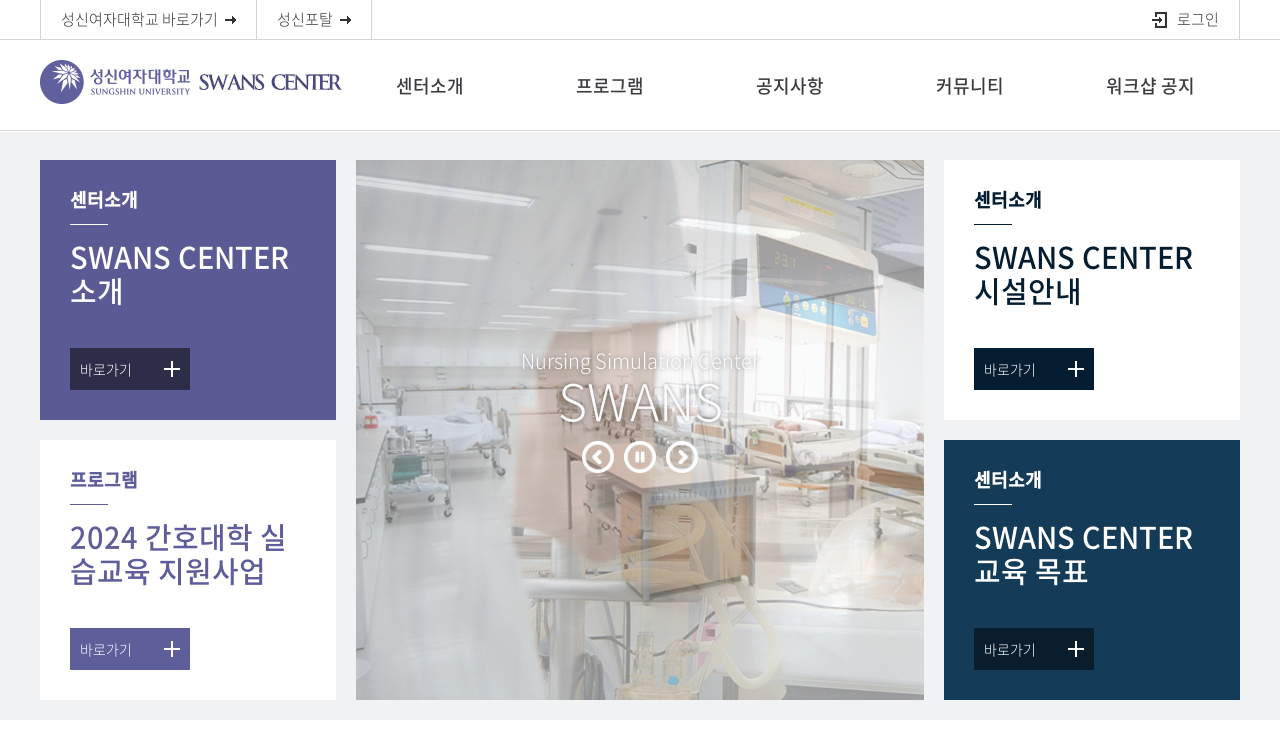

--- FILE ---
content_type: text/html; charset=UTF-8
request_url: https://www.sungshin.ac.kr/swans/index.do?
body_size: 48026
content:

















    
	
	















<!DOCTYPE HTML>
<!--[if lt IE 7 ]><html dir="ltr" lang="ko" class="no-js ie ie6 lte7 lte8 lte9"><![endif]-->
<!--[if IE 7 ]><html dir="ltr" lang="ko" class="no-js ie ie7 lte7 lte8 lte9"><![endif]-->
<!--[if IE 8 ]><html dir="ltr" lang="ko" class="no-js ie ie8 lte8 lte9"><![endif]-->
<!--[if IE 9 ]><html dir="ltr" lang="ko" class="no-js ie ie9 lte9"><![endif]-->
<!--[if (gt IE 9)|!(IE)]><!-->
<html dir="ltr" lang="ko" class="no-js"><!--<![endif]-->
  <head>
	<meta charset="UTF-8">
	<title>SWANS센터</title>
	



















 












	
	
		
		
		
	



<meta http-equiv="X-UA-Compatible" content="IE=edge">
<meta id="resResponsiveViewport" name="viewport" content="width=639, user-scalable=yes">
  
	<meta name="apple-mobile-web-app-title" content="SWANS센터">
	
	<meta name="description" content="">
	<meta name="keywords" content="">
	<meta property="og:title" content="SWANS센터">
	<meta property="og:site_name" content="SWANS센터">
	<meta property="og:url" content="http://www.sungshin.ac.kr:80/swans/index.do?">
	<meta property="og:image" content="">
	<meta property="og:description" content="">
	
	<meta name="twitter:card" content="summary">
	<meta name="twitter:title" content="SWANS센터">
	<meta name="twitter:url" content="http://www.sungshin.ac.kr:80/swans/index.do?">
	<meta name="twitter:image" content="">
	<meta name="twitter:description" content="">

<meta name="generator" content="K2Web Wizard7"> 


 

	<script src="/Web-home/js/jquery-1.9.1.min.js"></script>
	<script src="/Web-home/js/jquery-migrate-1.2.1.js"></script>
	<script src="/Web-home/js/jquery-ui-1.11.0.js"></script>
	<script src="/Web-home/plugin/simplemodal/js/jquery.simplemodal-1.4.4.js"></script>
	
	<script src="/Web-home/js/jquery.blockUI.js"></script>
	<script>
		var urlPattern = ".do";
		var defaultTextSiteId = "swans";
	</script>
	<script src="/Web-home/js/common.js"></script>
	
	<script src="/Web-home/_UI/js/_lib/modernizr.min.js"></script>
	<script src="/Web-home/_UI/js/_lib/jquery.mCustomScrollbar.js"></script>
	<script src="/Web-home/_UI/js/_lib/jquery.jshowoff.js"></script>
	<script src="/Web-home/_UI/js/_lib/jquery.bxslider.js"></script>
	
	
	<link rel="stylesheet" href="/Web-home/_UI/css/common/mCustomScrollbar.css">
	
	
	
	<script src="/Web-home/_SITES/js/common/common.js"></script>
	<script src="/Web-home/fnct/site/user/js/site_user.js"></script>
	
	<link rel="stylesheet" href="/Web-home/_UI/css/common/blockUI.css">
	<link rel="stylesheet" href="/Web-home/_UI/css/common/normalize.css">
	<link rel="stylesheet" href="/Web-home/_SITES/css/common/common.css">
	<link rel="stylesheet" href="/Web-home/_SITES/css/content/content.css">
	<link rel="stylesheet" href="/Web-home/_UI/css/lang/common_ko.css">
			
	
	
	
	
	
		
		<script type="text/javascript" src="//wcs.naver.net/wcslog.js"></script>
		<script type="text/javascript">
			if(!wcs_add) var wcs_add = {};
				wcs_add["wa"] = "1a06c4f371226f0";
				if(window.wcs) {
				wcs_do();
			}
		</script>
		
		<script async src="https://www.googletagmanager.com/gtag/js?id=G-9WF3HXQYB6"></script>
		<script>
			window.dataLayer = window.dataLayer || [];
			function gtag(){dataLayer.push(arguments);}
			gtag('js', new Date());

			gtag('config', 'G-9WF3HXQYB6');
		</script>
	

	
	
	
	
		
	
	

	
		
		
			<link rel="stylesheet" href="/Web-home/content/skin/skin0/style.css">
		
	
	
	
	
	<link rel="stylesheet" href="/Web-home/_UI/css/guide/responsive.css">
	
		
			<!-- PC + TABLET + MOBILE -->
			<link media="only screen and (max-width: 768px)" href="/Web-home/_UI/css/guide/responsiveMobile.css?v=41870665" rel="stylesheet">
			<link media="only screen and (min-width: 769px) and (max-width: 1200px)" href="/Web-home/_UI/css/guide/responsiveTablet.css?v=41870665" rel="stylesheet">
			<link media="only screen and (min-width: 1201px)" href="/Web-home/_UI/css/guide/responsiveDesktop.css?v=41870665" rel="stylesheet">
		
		
		
		
	
	
	
	 
	
	<link href="/sites/swans/masterSkin/swans_main/css/master.css?v=41870665" rel="stylesheet">
	
		
			<!-- PC + TABLET + MOBILE -->
			<link media="only screen and (max-width: 768px)" href="/sites/swans/masterSkin/swans_main/css/master_mobile.css?v=41870665" rel="stylesheet">
			<link media="only screen and (min-width: 769px) and (max-width: 1200px)" href="/sites/swans/masterSkin/swans_main/css/master_tablet.css?v=41870665" rel="stylesheet">
			<link media="only screen and (min-width: 1201px)" href="/sites/swans/masterSkin/swans_main/css/master_desktop.css?v=41870665" rel="stylesheet">
		
		
		
		
	
	
	
	
	
	
		
			<!-- PC + TABLET + MOBILE -->
			<link media="only screen and (max-width: 768px)" href="/sites/swans/style/css/site_contents_Mobile.css?v=41870665" rel="stylesheet">
			<link media="only screen and (min-width: 769px) and (max-width: 1200px)" href="/sites/swans/style/css/site_contents_Tablet.css?v=41870665" rel="stylesheet">
			<link media="only screen and (min-width: 1201px)" href="/sites/swans/style/css/site_contents_Desktop.css?v=41870665" rel="stylesheet">
		
		
		
		
	
	
	
	
	<link rel="stylesheet" href="/Web-home/_SITES/css/fnct/fnct.css?v=41870665">
	
		
			<!-- PC + TABLET + MOBILE -->
			<link media="only screen and (max-width: 768px)" href="/Web-home/_SITES/css/fnct/fnctMobile.css?v=41870665" rel="stylesheet">
			<link media="only screen and (min-width: 769px) and (max-width: 1200px)" href="/Web-home/_SITES/css/fnct/fnctTablet.css?v=41870665" rel="stylesheet">
			<link media="only screen and (min-width: 1201px)" href="/Web-home/_SITES/css/fnct/fnctDesktop.css?v=41870665" rel="stylesheet">
		
		
		
		
	
	
	
		
			<!-- PC + TABLET + MOBILE -->
			<script>
				function adjustStyle(width) {
					var isMobile = true;
					var isTablet = true;
					var $w7viewPort = $("#resResponsiveViewport");
					width = parseInt(width);
					if ( isMobile && (width < 768)) {/*mobile*/
						$("._responsiveObj").removeClass("Desktop");
						$("._responsiveObj").removeClass("Tablet");
						$("._responsiveObj").addClass("Mobile");
						$w7viewPort.attr("content", "width=768, user-scalable=no");
						$("body").css("zoom","1");
					} else if ( isTablet && ((width >= 769) && (width <= 1200)) ) {/*Tablet*/
						$("._responsiveObj").removeClass("Desktop");
						$("._responsiveObj").addClass("Tablet");
						$("._responsiveObj").removeClass("Mobile");
						$w7viewPort.attr("content", "width=1200, user-scalable=no");
						$("body").css("zoom","1");
					} else if ((width > 1201)) {/*Desktop*/
						$("._responsiveObj").addClass("Desktop");
						$("._responsiveObj").removeClass("Tablet");
						$("._responsiveObj").removeClass("Mobile");
						$w7viewPort.attr("content", "width=device-width, initial-scale=1");
						$("body").removeAttr("style");
					}
				}
			</script>
		
		
		
	
	
	<script>
	$(function() {
		if( typeof(window["adjustStyle"]) == "function" ){
			adjustStyle($(this).width());
			
			/*$(window).resize(function() {
				adjustStyle($(this).width());
			});*/
		}else{
			$("._responsiveObj").addClass("Desktop");
		}
	});
	</script>
	
	
	
		
			<!-- main,intro -->
		
		
	
	
	<!-- [M/S RESOURCE] -->
	
	
<link rel="stylesheet" href="/Web-home/fnct/popup/template/css/popup_total.css">    
<link rel="stylesheet" href="/Web-home/fnct/popup/template/css/popup_common.css">    
<script>
	$(document).ready(function() {
		$(".PZwindow").parent("._obj").css("overflow","visible");
	});
	$(function() {
		var id = "";
		var cookieNm = "";
		
		//레이어 팝업
		if( $( "div.PZwindow._LYR" ).size() > 0 ) {
			//보지않음 처리된 레이어팝업 :  fadeOut
			$( "div.PZwindow._LYR" ).each( function() {
				id = $( this ).attr( "id" ).replace( "PZwindow", "" );
				cookieNm = "popup" + id;
				if( getCookie( cookieNm ) != "done" ) {
					$( '#PZwindow' + id ).fadeIn();
				}
			});
			
			//레이어 팝업창 draggable
			$( "div.PZwindow._LYR" ).draggable(); 
		}
		
		//윈도우팝업
		if( $( "div.PZwindow._WINDOW" ).size() > 0 ) {
			//보지않음 처리되지 않은 윈도우팝업 : window.open
			var mgWidth = "";
			var mgHeight = "";
			var lcTop = "";
			var lcLeft = "";
			var artclSj = "";
			var url = "";
			var windowOption = "";
			$( "div.PZwindow._WINDOW" ).each(function() {
				id = $( this ).attr( "id" ).replace( "PZwindow", "" );
				cookieNm = $( this ).find( "input[id='cookieNm" + id + "']" ).val();
				
				if( getCookie( cookieNm ) != "done" ) {
					mgWidth = $( this ).find( "input[id='mgWidth" + id + "']" ).val();
					mgHeight = parseInt( $( this ).find( "input[id='mgHeight" + id + "']" ).val() ) + 20;
					lcTop = $( this ).find( "input[id='lcTop" + id + "']" ).val();
					lcLeft = $( this ).find( "input[id='lcLeft" + id + "']" ).val();
					artclSj = $( this ).find( "input[id='artclSj" + id + "']" ).val();
					url = kurl( "/popup/" + $( "#popupSiteId" ).val() + "/" + id + "/viewWindowPopup" );
					windowOption = "width=" + mgWidth + "px, height=" + mgHeight + "px, left=" + lcLeft + "px, top=" + lcTop + "px";			
					
					window.open( url, artclSj, windowOption );
				}
			});
		}
	});

	function setCookie( name, value, expiredays ) {
		var todayDate = new Date();
		todayDate.setDate( todayDate.getDate() + expiredays );
		document.cookie = name + "=" + escape( value ) + "; path=/; expires=" + todayDate.toGMTString() + ";"
	}

	function PZwindowClose(popupArtclSeq, obj) {
		if ( $( obj ).attr( "checked" ) ) {
			if( $( obj ).val() == "day" ) {									
				setCookie( "popup" + popupArtclSeq, "done" , 1 ); 
			} else if( $( obj ).val() == "week" ) {									
				setCookie( "popup" + popupArtclSeq, "done" , 7 ); 
			} else if( $( obj ).val() == "none" ) {									
				setCookie( "popup" + popupArtclSeq, "done" , 365 ); 
			}
		}
		
		$( '#PZwindow' + popupArtclSeq ).hide();
	}

	function closeWin(popupArtclSeq){
		$( '#PZwindow' + popupArtclSeq ).fadeOut();
	}
	
	function getCookie(name){
		var nameOfCookie = name + "=";
		var x = 0;
		while ( x != document.cookie.length ){
			var y = ( x + nameOfCookie.length );
			if ( document.cookie.substring( x, y ) == nameOfCookie ) {
				if ( ( endOfCookie=document.cookie.indexOf( ";", y ) ) == -1 )
					endOfCookie = document.cookie.length;
					return unescape( document.cookie.substring( y, endOfCookie ) );
				}
				x = document.cookie.indexOf( " ", x ) + 1;
				if ( x == 0 )
					break;
		}
		
		return "";
	}
</script>
	
	
<link type="text/css" rel="stylesheet" href="/Web-home/fnct/globalNavi/sungshin_sub_topmenu/css/style.css" />
<script type="text/javascript" src="/Web-home/fnct/globalNavi/sungshin_sub_topmenu/js/jquery.printElement.js"></script>
<script>
var zoomLevel = 1;
function jf_zoomScrin(zoomVal) {
	if( zoomVal == 0 ) {
		zoomLevel = 1;
	} else {
		zoomLevel += zoomVal;
	}

	$( "body" ).css( { "zoom":zoomLevel, "-moz-transform":"scale(" + zoomLevel + ")" } );
}

function jf_quickPrint() {
	window.print();
}

function printByJquery(options) {
	$("#_contentBuilder").printElement(options);
}

function jf_print() {
	printByJquery({
		printMode: 'popup', //팝업설정 popup = 팝업창 , iframe = iframe
		//overrideElementCSS: ['/mbshome/mbs/mnd/css/guide.css', { href: '/mbshome/mbs/mnd/css/guide.css', media: 'print'}], //css경로
		styleToAdd:'width:100%; height:100%;',
		pageTitle:'성신여자대학교 - 프린트 미리보기', //팝업 타이틀
		leaveOpen: false //false = 인쇄후 창닫기
	});
}

function jf_SiteLogout() {
	$("form[name='logoutForm']").attr("action", "/sso/SPLogout.jsp");
	$( "form[name='logoutForm']" ).submit();
}

$(document).ready(function(){
	var btnSearch = $('.btnSearch');
	var boxSearch = $('.boxSearch');
	var closeSearch = $('.closeSearch');
	var btnLocation = $('.btnLocation');
	var boxLocation = $('.boxLocation');

	btnSearch.on('click',function(){
		boxSearch.addClass('on');
	});

	closeSearch.on('click',function(){
		boxSearch.removeClass('on');
	});

	btnLocation.on('click',function(){
		boxLocation.toggleClass('on');
	});

	setTimeout(function(){
		$('#btn_gnb').on('click',function(){
			if($('.header_bg').hasClass('active')) {
				$('#header .top').addClass('on');
			} else {
				$('#header .top').removeClass('on');
			}
		});
	},500)

	setTimeout(function(){
		$('.gnb_bg').scroll(function(){
			var nowScroll = $('.gnb_bg').scrollTop();
			if(nowScroll > 10) {
				$('#header .top').addClass('move');
			} else {
				$('#header .top').removeClass('move');
			}
		});
	},500)
});

$(window).resize(function(){
	setTimeout(function(){
		$('#btn_gnb').on('click',function(){
			if($('.header_bg').hasClass('active')) {
				$('#header .top').addClass('on');
			} else {
				$('#header .top').removeClass('on');
			}
		});
	},500)
});




</script>

	
	<!-- [FNCT RESOURCE] -->
	
	
<link type="text/css" rel="stylesheet" href="/sites/swans/fnct/imageSlide/swans_link_box/css/style.css" />

	
	
<link type="text/css" rel="stylesheet" href="/sites/swans/fnct/imageSlide/swans_visual/css/style.css" />
<script src="/Web-home/_UI/js/_lib/jquery.bxslider.js"></script>

	
	
<link type="text/css" rel="stylesheet" href="/sites/swans/fnct/recentBbs/swans_notice_list/css/style.css" />
<script>
$(document).ready(function() {
	$(".recentBbsTab").click(function() {
		$(this).parent().parent().find(".recentBbsLi").removeClass("active");
		$(this).parent(".recentBbsLi").addClass("active");
	});

	$(".recentBbsInfo").find(" > dl:last").addClass("_last");
});
</script>

	
	<!-- [END] -->
	
	
	
		
				
		
		
	
	
	<!-- [SITES:S] -->
	
	
	
	<link href="/sites/swans/style/css/style.css?v=41870665" rel="stylesheet">

	
		
			<!-- PC + TABLET + MOBILE -->
			<link media="only screen and (max-width: 768px)" href="/sites/swans/style/css/style_common_Mobile.css?v=41870665" rel="stylesheet">
			<link media="only screen and (min-width: 769px) and (max-width: 1200px)" href="/sites/swans/style/css/style_common_Tablet.css?v=41870665" rel="stylesheet">
			<link media="only screen and (min-width: 1201px)" href="/sites/swans/style/css/style_common_Desktop.css?v=41870665" rel="stylesheet">
		
		
		
		
	  
	
	
	
	
	
		
			<!-- PC + TABLET + MOBILE @@-->
			<link media="only screen and (max-width: 768px)" href="/sites/swans/style/css/style_main_Mobile.css?v=41870665" rel="stylesheet">
			<link media="only screen and (min-width: 769px) and (max-width: 1200px)" href="/sites/swans/style/css/style_main_Tablet.css?v=41870665" rel="stylesheet">
			<link media="only screen and (min-width: 1201px)" href="/sites/swans/style/css/style_main_Desktop.css?v=41870665" rel="stylesheet">
		
		
		
		
	
	
	 
	
	<script src="/sites/swans/masterSkin/swans_main/js/script.js"></script>
	
	
	
	<script src="/sites/swans/style/js/script.js"></script>
   
	





















<!--[if lt IE 9]>

	<script src="//html5shiv.googlecode.com/svn/trunk/html5.js"></script>
	<script src="//ie7-js.googlecode.com/svn/version/2.1(beta4)/IE9.js"></script>
	<script src="//oss.maxcdn.com/libs/respond.js/1.3.0/respond.min.js"></script>

<![endif]-->
  
  </head>
  <body class="main _responsiveObj">
	<div id="wrap">
	  <header id="header">
		



















<div class="_fnctWrap" id="">
	
	

	<div class="top">
		<div class="inner">
			<ul class="btn_direct">
				<li><a href="/sites/main_kor/index.do" target="_blank" title="새창 성신여자대학교 바로가기" class="ico_arrow"><span>성신여자대학교 바로가기</span></a></li>
				<li><a href="https://portal.sungshin.ac.kr" target="_blank" title="새창 성신포탈 바로가기"><span>성신포탈</span></a></li>
			</ul>
			<ul id="_globalUl" class="user_area">
				<li class="mobile link"><a href="http://www.sungshin.ac.kr" target="blank" title="새창">성신여자대학교</a></li>
				
				
					<li class="mobile member">
						
							
							
								<!-- <a href="/subLogin/swans/view.do?layout=unknown" class="btn_login"> -->
								<a href='https://portal.sungshin.ac.kr/sso/CreateRequest.jsp?RelayState=https://www.sungshin.ac.kr/sso/CreateRequest.jsp?RelayState=https://www.sungshin.ac.kr/subLogin/swans/ssoLogin.do&amp;returnUrl=https://www.sungshin.ac.kr/swans' class='btn_login'>
							
						

							
								
								
									<span id="login">로그인</span>
								
							
						</a>
					</li>
				
				<li class="mobile link"><a href="https://portal.sungshin.ac.kr" target="blank" title="새창">성신포탈</a></li>
				
				
				
				
			</ul>
		</div>
	</div>
</div>



		<div class="header_bg">
		  <div class="gnb_bg">
			<div class="inner">
			  <h1 class="logo"><a href="/swans/index..do">
				<img class="is_pc is_tablet" src="/sites/swans/images/common/img_logo.png" alt="logo">
				<img class="is_mobile" src="/sites/swans/images/common/img_m_logo.png" alt="logo">
				</a></h1>
			  <button type="button" id="btn_gnb"><span class="ir">주메뉴</span></button>
			  <div class="gnb_list_wrap">
				<div class="top_btn">
				  <a href="https://www.sungshin.ac.kr" class="purple_1"><span>성신여자대학교</span></a>
				  <a href="#self" class="purple_2"><span>로그인</span></a>
				  <a href="https://portal.sungshin.ac.kr" target="_blank" title="새창 성신포탈 바로가기" class="purple_1"><span>성신포탈</span></a>
				</div>
				
















    

 
 
<nav id="menuUItop" class="menuUItop ">
	
	
	
	
	
	
		
		
		
		
			
			
				<div id="top_div" class="top_div div_1">
				<ul id="top_k2wiz_GNB"  class="top_k2wiz_GNB _wizOdr ul_1" >
			
			
			
			<li id="li_1_13786" class="li_1_13786 li_1">
		
		
		
		
		
		
		
		
		
		
		
		
		
		
		
			
			
			
			
			
			
			
		
		
		
		
		

		<a 	href="/swans/13787/subview.do"
			id="top_k2wiz_GNB_13786" 
			class="top_k2wiz_GNB_13786 a_1 k2wiz_GNB_13785"
			
			
			
			target="_self"
			
			
		>
			
			센터소개
			<input type="hidden" id="menuTitle_13786" value="센터소개"/>
		</a>
		
		 	
		
		
		
		
			
		
		
		
		
	
		
		
		
		
			
			
			
				<div id="top_div_13786" class="top_div_13786 div_2">
				<ul id="top_k2wiz_GNB_ul_13786"  class="top_k2wiz_GNB_ul_13786 _wizOdr ul_2">
			
			
			<li id="li_2_13787" class="li_2_13787 li_2">
		
		
		
		
		
		
		
		
		
		
		
		
		
		
		
		
		
		
		

		<a 	href="/swans/13787/subview.do"
			id="top_k2wiz_GNB_13787" 
			class="top_k2wiz_GNB_13787 a_2 k2wiz_GNB_13786"
			
			
			
			target="_self"
			
			
		>
			
			인사말
			<input type="hidden" id="menuTitle_13787" value="인사말"/>
		</a>
		
		 	
		
		
		
		
			
		
		
		
		
	
		
		
		
		
		
			</li>
			<li id="li_2_13788" class="li_2_13788 li_2">
		
		
		
		
		
		
		
		
		
		
		
		
		
		
		
		
		
		

		<a 	href="/swans/13788/subview.do"
			id="top_k2wiz_GNB_13788" 
			class="top_k2wiz_GNB_13788 a_2 k2wiz_GNB_13786"
			
			
			
			target="_self"
			
			
		>
			
			센터조직도
			<input type="hidden" id="menuTitle_13788" value="센터조직도"/>
		</a>
		
		 	
		
		
		
		
			
		
		
		
		
	
		
		
		
		
		
			</li>
			<li id="li_2_13789" class="li_2_13789 li_2">
		
		
		
		
		
		
		
		
		
		
		
		
		
		
		
		
		
		

		<a 	href="/swans/13789/subview.do"
			id="top_k2wiz_GNB_13789" 
			class="top_k2wiz_GNB_13789 a_2 k2wiz_GNB_13786"
			
			
			
			target="_self"
			
			
		>
			
			시뮬레이션교육목표
			<input type="hidden" id="menuTitle_13789" value="시뮬레이션교육목표"/>
		</a>
		
		 	
		
		
		
		
			
		
		
		
		
	
		
		
		
		
		
			</li>
			<li id="li_2_13790" class="li_2_13790 li_2">
		
		
		
		
		
		
		
		
		
		
		
		
		
		
		
		
		
		

		<a 	href="/swans/13790/subview.do"
			id="top_k2wiz_GNB_13790" 
			class="top_k2wiz_GNB_13790 a_2 k2wiz_GNB_13786"
			
			
			
			target="_self"
			
			
		>
			
			시설안내
			<input type="hidden" id="menuTitle_13790" value="시설안내"/>
		</a>
		
		 	
		
		
		
		
			
		
		
		
		
	
		
		
		
		
		
			</li>
			<li id="li_2_13791" class="li_2_13791 li_2">
		
		
		
		
		
		
		
		
		
		
		
		
		
		
		
		
		
		

		<a 	href="/swans/13791/subview.do"
			id="top_k2wiz_GNB_13791" 
			class="top_k2wiz_GNB_13791 a_2 k2wiz_GNB_13786"
			
			
			
			target="_self"
			
			
		>
			
			찾아오시는길
			<input type="hidden" id="menuTitle_13791" value="찾아오시는길"/>
		</a>
		
		 	
		
		
		
		
			
		
		
		
		
	
		
		
		
		
		
		
			
						</li>
					</ul>
				</div>
			
			</li>
			<li id="li_1_13792" class="li_1_13792 li_1">
		
		
		
		
		
		
		
		
		
		
		
		
		
			
			
			
			
			
			
			
		
		
		
		
		

		<a 	href="/swans/13793/subview.do"
			id="top_k2wiz_GNB_13792" 
			class="top_k2wiz_GNB_13792 a_1 k2wiz_GNB_13785"
			
			
			
			target="_self"
			
			
		>
			
			프로그램
			<input type="hidden" id="menuTitle_13792" value="프로그램"/>
		</a>
		
		 	
		
		
		
		
			
		
		
		
		
	
		
		
		
		
			
			
			
				<div id="top_div_13792" class="top_div_13792 div_2">
				<ul id="top_k2wiz_GNB_ul_13792"  class="top_k2wiz_GNB_ul_13792 _wizOdr ul_2">
			
			
			<li id="li_2_13793" class="li_2_13793 li_2">
		
		
		
		
		
		
		
		
		
		
		
		
		
		
		
		
		
		
		

		<a 	href="/swans/13793/subview.do"
			id="top_k2wiz_GNB_13793" 
			class="top_k2wiz_GNB_13793 a_2 k2wiz_GNB_13792"
			
			
			
			target="_self"
			
			
		>
			
			교육사업
			<input type="hidden" id="menuTitle_13793" value="교육사업"/>
		</a>
		
		 	
		
		
		
		
			
		
		
		
		
	
		
		
		
		
		
		
			
						</li>
					</ul>
				</div>
			
			</li>
			<li id="li_1_13794" class="li_1_13794 li_1">
		
		
		
		
		
		
		
		
		
		
		
		
		
			
			
			
			
			
			
			
		
		
		
		
		

		<a 	href="/swans/13795/subview.do"
			id="top_k2wiz_GNB_13794" 
			class="top_k2wiz_GNB_13794 a_1 k2wiz_GNB_13785"
			
			
			
			target="_self"
			
			
		>
			
			공지사항
			<input type="hidden" id="menuTitle_13794" value="공지사항"/>
		</a>
		
		 	
		
		
		
		
			
		
		
		
		
	
		
		
		
		
			
			
			
				<div id="top_div_13794" class="top_div_13794 div_2">
				<ul id="top_k2wiz_GNB_ul_13794"  class="top_k2wiz_GNB_ul_13794 _wizOdr ul_2">
			
			
			<li id="li_2_13795" class="li_2_13795 li_2">
		
		
		
		
		
		
		
		
		
		
		
		
		
		
		
		
		
		
		

		<a 	href="/swans/13795/subview.do"
			id="top_k2wiz_GNB_13795" 
			class="top_k2wiz_GNB_13795 a_2 k2wiz_GNB_13794"
			
			
			
			target="_self"
			
			
		>
			
			공지사항
			<input type="hidden" id="menuTitle_13795" value="공지사항"/>
		</a>
		
		 	
		
		
		
		
			
		
		
		
		
	
		
		
		
		
		
		
			
						</li>
					</ul>
				</div>
			
			</li>
			<li id="li_1_13796" class="li_1_13796 li_1">
		
		
		
		
		
		
		
		
		
		
		
		
		
			
			
			
			
			
			
			
		
		
		
		
		

		<a 	href="/swans/13797/subview.do"
			id="top_k2wiz_GNB_13796" 
			class="top_k2wiz_GNB_13796 a_1 k2wiz_GNB_13785"
			
			
			
			target="_self"
			
			
		>
			
			커뮤니티
			<input type="hidden" id="menuTitle_13796" value="커뮤니티"/>
		</a>
		
		 	
		
		
		
		
			
		
		
		
		
	
		
		
		
		
			
			
			
				<div id="top_div_13796" class="top_div_13796 div_2">
				<ul id="top_k2wiz_GNB_ul_13796"  class="top_k2wiz_GNB_ul_13796 _wizOdr ul_2">
			
			
			<li id="li_2_13797" class="li_2_13797 li_2">
		
		
		
		
		
		
		
		
		
		
		
		
		
		
		
		
		
		
		

		<a 	href="/swans/13797/subview.do"
			id="top_k2wiz_GNB_13797" 
			class="top_k2wiz_GNB_13797 a_2 k2wiz_GNB_13796"
			
			
			
			target="_self"
			
			
		>
			
			공지사항
			<input type="hidden" id="menuTitle_13797" value="공지사항"/>
		</a>
		
		 	
		
		
		
		
			
		
		
		
		
	
		
		
		
		
		
		
			
						</li>
					</ul>
				</div>
			
			</li>
			<li id="li_1_13800" class="li_1_13800 li_1">
		
		
		
		
		
		
		
		
		
		
		
		
		
			
			
			
			
			
			
			
		
		
		
		
		

		<a 	href="/swans/20396/subview.do"
			id="top_k2wiz_GNB_13800" 
			class="top_k2wiz_GNB_13800 a_1 k2wiz_GNB_13785"
			
			
			
			target="_self"
			
			
		>
			
			워크샵 공지
			<input type="hidden" id="menuTitle_13800" value="워크샵 공지"/>
		</a>
		
		 	
		
		
		
		
			
		
		
		
		
	
		
		
		
		
			
			
			
				<div id="top_div_13800" class="top_div_13800 div_2">
				<ul id="top_k2wiz_GNB_ul_13800"  class="top_k2wiz_GNB_ul_13800 _wizOdr ul_2">
			
			
			<li id="li_2_20396" class="li_2_20396 li_2">
		
		
		
		
		
		
		
		
		
		
		
		
		
		
		
		
		
		
		

		<a 	href="/swans/20396/subview.do"
			id="top_k2wiz_GNB_20396" 
			class="top_k2wiz_GNB_20396 a_2 k2wiz_GNB_13800"
			
			
			
			target="_self"
			
			
		>
			
			워크샵
			<input type="hidden" id="menuTitle_20396" value="워크샵"/>
		</a>
		
		 	
		
		
		
		
			
		
		
		
		
			
				</li>
			</ul>
			</div>
			
		
	

	
				</li>
			</ul>
		</div>
	
</nav>


<script>
$(document).ready(function() {
	$("#menuUItop").find("li").children("div").addClass("_childDiv");
	$("._childDiv").parent("li").addClass("_useChildDiv");
});
</script>
			  </div>
			</div>
		  </div>
		</div>
	  </header>
	  <!-- //id : header -->
	  <section id="mainContainer"><input type="hidden" id="multiContentEditorYn" value="Y"/><div id="contentsEditHtml">
	
	
	<input type="hidden" id="siteIdVal" value="swans"/>
	
	<div class="contntMaster">
		/WEB-INF/jsp/k2web/com/cop/site/layout.jsp<br>
		swans_main
	</div>
	
	

















	
	
	
	
	
	<script>
		$(function(){
			$("body").addClass("_msMain");
			
			//*** 메뉴 활성화 ********************************************//
			if($("#pathMenuSeqs").size() > 0){
				var pathMenuSeqs = $("#pathMenuSeqs").val().split(",");
				var tempClass = "";
				$(".top_k2wiz_GNB").each(function(){
					$(this).find(".li_1").each(function(i){
						for(var j=0;j<pathMenuSeqs.length;j++){
							var menuSeq = pathMenuSeqs[j];
							var activeTop = $(".top_k2wiz_GNB_"+menuSeq);
							var activeSub = $(".sub_k2wiz_GNB_"+menuSeq);
							var activeTab = $(".tab_k2wiz_GNB_"+menuSeq);
							
							$(activeTop).addClass("_active");
							$(activeSub).addClass("_active");
							$(activeTab).addClass("_active");
							
							$(activeTop).parent(".li_1").addClass("_active _menuOn");
							$(activeSub).parent("li").addClass("_active");
							$(activeTab).parent("li").addClass("_active");
						}
						
						if( $(this).hasClass("_menuOn") ){
							tempClass = "eQ";
							var num = i+1;
							if(num<10){
								tempClass += "0"+num;
							}else{
								tempClass += num;
							}
						}
					});
				});
				
				$("body").addClass(tempClass);
				
				var findmenuUItop = $(".menuUItop").length;
				if (findmenuUItop > 0 ) {
					$(".menuUItop").find("li").children("div").addClass("_childDiv");
					$("._childDiv").parent("li").addClass("_useChildDiv");
				} else {
					//console.log("없다");
				}
			}
			
			$(".menuUItop,.menuUIsub,.menuUItab").each(function(){
				//$(this).removeAttr("id");
				$(this).find("div,ul,li").removeAttr("id");
			});
			
			$(".menuUItop ul.ul_1 li.li_1 .div_2").append("<span class=\"navGab\"></span>");
		});
	</script>
	
	
	<input type="hidden" id="pathMenuSeqs" value=""/>

	
	
	
	<script src="/Web-home/js/visitLog.js"></script>
	<script>
		/*================================================
		contents screen height getting
		================================================*/
		function _conArticleInit() {
			_conArticleContent = document.getElementById('_contentBuilder');
			_conArticleHeight = _lastObjHeight() + 'px';
			
			if($("._contentBuilder > .multipleDiv").length > 0){
				divHeight = 0;
				/* $("._contentBuilder > .multipleDiv").each(function(){
					divHeight += $(this).outerHeight();
				}); */
				_conArticleHeight = 'auto';
			}
			if(_conArticleContent.style.height != _conArticleHeight)
				_conArticleContent.style.height = _conArticleHeight;
		}
		
		function _lastObjHeight(obj) {
			var lastObjHeight = 0;
			var selector = "._contentBuilder > ._obj";
			if($("._contentBuilder").find(".multipleContentsDiv").length > 0){
				selector = "._contentBuilder > .multipleDiv._selDiv > .multipleContentsDiv > ._obj";
			}
			selector += ":not([class*='_readyDel']";
			if( obj!=null && obj!=undefined && $(obj).size()>0 ) {
				selector += ",[id='" + $(obj).attr("id") + "']";
			}
			selector += ")";
			
			if($(selector).size() > 0){ 
				var objHeight = 0;
				$(selector).each(function(i){
					objHeight = $(this).position().top + $(this).outerHeight();
					
					if(lastObjHeight < objHeight){
						lastObjHeight = objHeight;
					}
				});
			}
			
			return lastObjHeight;
		}
		
		$(document).ready(function(){
			var editMode = $("#editMode").val();
			if(editMode == null || editMode == ''){
				editMode = 'basic';
			}
			$("#_contentBuilder").addClass("_k2__WiZaRd_" + editMode.toLowerCase());
			
			if($("#_contentBuilder").hasClass("_k2__WiZaRd_general")) {
				$("body").removeClass("_msMain");
			} else {
				$("body").addClass("_msMain");
				$(window).on("load resize scroll", function() {
					_conArticleInit();
				});
			}
		});	
		
		$(document).on("click", "._fnctAdmin ", function(){
			if($("body").find("div").hasClass("blockUI")) {
				$("body").css("overflow-y","");
			}else{
				$("body").css("overflow-y","hidden");
			}
		});
		

	</script>        
	   
	<input id="editMode" type="hidden" value="GENERAL">
	
	 
	<!-- //// SITE_MENU_FNCT_CHECK_SUM don't delete! ///// -->
	
	
	<article id="_contentBuilder" class="_contentBuilder">
		
		
			

















<div class="multipleDiv" id="multipleDiv_Type-09A_69"> 
 <div class="multipleContentsDiv clear-fix" id="multipleContentsDiv_Type-09A_69"> 
  <div class="_obj _objWidget" id="menu13785_obj655" style=""> 
   <div class="hidden widgetInfo">
     fnctId=imageSlide,fnctNo=1603 
   </div>
   


















<div class="thisPath">/WEB-INF/jsp/fnct/imageSlide/skin062/view.jsp</div>
<div class="_fnctWrap">
	
	
	<h2 class="hidden">교육문제연구 연구소 소개(<b>1</b> 개)</h2>
	
        <div class="grid">
            <div class="box">
                <strong>센터소개</strong>
                <p class="info">SWANS CENTER 소개</p>
                
					
						
							
							
							
								<a href="/swans/13787/subview.do" class="btn_st_ico">
							
						
					
					
				
                <span>바로가기</span>
                
					
						</a>
					
					
				
            </div>
        </div>
		<!--<img src="/sites/swans/atchmnfl_mngr/imageSlide/1603/temp_1517359388893100.jpg" alt="SWANS CENTER 소개">-->
	
</div>

 
  </div> 
  <div class="_obj _objWidget" id="menu13785_obj77" style=""> 
   <div class="hidden widgetInfo">
     fnctId=imageSlide,fnctNo=1602 
   </div>
   























<div id="JW_iSld_visual" class="_imgSldVisual_1602 _fnctWrap _aC">
	
	

	<h2 class="hidden">비쥬얼존(<b>4</b> 개)</h2>
	<div class="_imgSldVisual type-12A">
		<ul id="imageSlide1602" class="_responsiveObj">
			
				<li>
					
						
						
							<div class="_inner">
						
					

					
					
					<div class="visual_txt">
                        <span class="eng">Nursing Simulation Center</span>
                        SWANS
					</div>
					<img src="/sites/swans/atchmnfl_mngr/imageSlide/1602/temp_1562639223662100.png" alt="SWANS">

					
						
						
							</div>
						
					

				</li>
			
				<li>
					
						
						
							<div class="_inner">
						
					

					
					
					<div class="visual_txt">
                        <span class="eng">Nursing Simulation Center</span>
                        SWANS
					</div>
					<img src="/sites/swans/atchmnfl_mngr/imageSlide/1602/temp_1562639348811100.png" alt="SWANS">

					
						
						
							</div>
						
					

				</li>
			
				<li>
					
						
						
							<div class="_inner">
						
					

					
					
					<div class="visual_txt">
                        <span class="eng">Nursing Simulation Center</span>
                        SWANS
					</div>
					<img src="/sites/swans/atchmnfl_mngr/imageSlide/1602/temp_1562639298453100.png" alt="SWANS">

					
						
						
							</div>
						
					

				</li>
			
				<li>
					
						
						
							<div class="_inner">
						
					

					
					
					<div class="visual_txt">
                        <span class="eng">Nursing Simulation Center</span>
                        SWANS
					</div>
					<img src="/sites/swans/atchmnfl_mngr/imageSlide/1602/temp_1562639315678100.png" alt="SWANS">

					
						
						
							</div>
						
					

				</li>
			
		</ul>
	</div>

	

	<script>
		$(document).ready(function(){
			$("#imageSlide1602").bxSlider({
				speed: 1000,/*전환속도*/
				pause: 3000,/*정지시간*/
				minSlides: 1,/*이미지갯수(PC)*/
				maxSlides: 1,/*이미지갯수(PC)*/
				slideMargin: 10,
				
					
					
						mode: "fade",
					
				
				pager: false,/*페이징*/
				controls: true,/*prev/next button*/
				autoControls: true,/*play/pause button -- auto가 true인경우 노출됨*/
				auto: true
			});
		});
	</script>

</div>


 
  </div> 
  <div class="_obj _objWidget" id="menu13785_obj656" style=""> 
   <div class="hidden widgetInfo">
     fnctId=imageSlide,fnctNo=1604 
   </div>
   


















<div class="thisPath">/WEB-INF/jsp/fnct/imageSlide/skin062/view.jsp</div>
<div class="_fnctWrap">
	
	
	<h2 class="hidden">2024 간호대학 실습교육 지원사업(<b>1</b> 개)</h2>
	
        <div class="grid">
            <div class="box">
                <strong>프로그램</strong>
                <p class="info">2024 간호대학 실습교육 지원사업</p>
                
					
						
							
							
							
								<a href="/swans/13793/subview.do" class="btn_st_ico">
							
						
					
					
				
                <span>바로가기</span>
                
					
						</a>
					
					
				
            </div>
        </div>
		<!--<img src="/sites/swans/atchmnfl_mngr/imageSlide/1604/temp_1517366485843100.jpg" alt="2024 간호대학 실습교육 지원사업">-->
	
</div>

 
  </div> 
 </div> 
</div> 
<div class="multipleDiv" id="multipleDiv_laboratory_02_tem04_81"> 
 <div class="multipleContentsDiv clear-fix" id="multipleContentsDiv_laboratory_02_tem04_81"> 
  <div class="_obj _objWidget" id="menu13785_obj671" style=""> 
   <div class="hidden widgetInfo">
     fnctId=imageSlide,fnctNo=1605 
   </div>
   


















<div class="thisPath">/WEB-INF/jsp/fnct/imageSlide/skin062/view.jsp</div>
<div class="_fnctWrap">
	
	
	<h2 class="hidden">연구논문 투고지침(<b>1</b> 개)</h2>
	
        <div class="grid">
            <div class="box">
                <strong>센터소개</strong>
                <p class="info">SWANS CENTER 시설안내</p>
                
					
						
							
							
							
								<a href="/swans/13790/subview.do" class="btn_st_ico">
							
						
					
					
				
                <span>바로가기</span>
                
					
						</a>
					
					
				
            </div>
        </div>
		<!--<img src="/sites/swans/atchmnfl_mngr/imageSlide/1605/temp_1517373290154100.jpg" alt="SWANS CENTER 시설안내">-->
	
</div>

 
  </div> 
  <div class="_obj _objWidget" id="menu13785_obj672" style=""> 
   <div class="hidden widgetInfo">
     fnctId=imageSlide,fnctNo=1606 
   </div>
   


















<div class="thisPath">/WEB-INF/jsp/fnct/imageSlide/skin062/view.jsp</div>
<div class="_fnctWrap">
	
	
	<h2 class="hidden">SWANS CENTER 교육 목표(<b>1</b> 개)</h2>
	
        <div class="grid">
            <div class="box">
                <strong>센터소개</strong>
                <p class="info">SWANS CENTER 교육 목표</p>
                
					
						
							
							
							
								<a href="/swans/13789/subview.do" class="btn_st_ico">
							
						
					
					
				
                <span>바로가기</span>
                
					
						</a>
					
					
				
            </div>
        </div>
		<!--<img src="/sites/swans/atchmnfl_mngr/imageSlide/1606/temp_1517373369725100.jpg" alt="SWANS CENTER 교육 목표">-->
	
</div>

 
  </div> 
  <div class="_obj _objWidget" id="menu13785_obj679" style=""> 
   <div class="hidden widgetInfo">
     fnctId=imageSlide,fnctNo=1607 
   </div>
   


















<div class="thisPath">/WEB-INF/jsp/fnct/imageSlide/skin062/view.jsp</div>
<div class="_fnctWrap">
	
	
	<h2 class="hidden">연구 윤리해설 지침서(<b>1</b> 개)</h2>
	
        <div class="grid">
            <div class="box">
                <strong>센터소개</strong>
                <p class="info">SWANS CENTER 찾아오시는 길</p>
                
					
						
							
							
							
								<a href="/main_kor/10960/subview.do" class="btn_st_ico">
							
						
					
					
				
                <span>바로가기</span>
                
					
						</a>
					
					
				
            </div>
        </div>
		<!--<img src="/sites/swans/atchmnfl_mngr/imageSlide/1607/temp_1517374471233100.jpg" alt="SWANS CENTER 찾아오시는 길">-->
	
</div>

 
  </div> 
  <div class="_obj _objWidget" id="menu13785_obj683" style=""> 
   <div class="hidden widgetInfo">
     fnctId=recentBbs,fnctNo=998 
   </div>
   






































<div class="_fnctWrap">


	<ul class="_recentListUl" id="recentBbsArtcl_998">
		
			

				
					<li class="recentBbsLi   active">
						
						
                        <div class="notice_view">
                            <div class="box">
                                <div class="top">
                                    <strong>공지사항</span></strong>
                                    
            							<a href="/bbs/swans/3920/artclList.do?layout=unknown" class="btn_more" title="공지사항더보기"><span class="ir">더보기</span></a>
            						
                                </div>
                                <ul id="recentBbsArtclObj_998_1438" class="list">
                                    
        								
        									
        										
        										<li>
        											<a href="/bbs/swans/3920/140004/artclView.do?layout=unknown">
                                                        
                                                        
                                                        <strong>2025학년도 4학년 시뮬레이션 통합실습 교수별 사전공지</strong>
                                                        
        											</a>
                                                    <span class="date"><!-- 작성일 -->2025.02.25</span>
        										</li>
        									
        										
        										<li>
        											<a href="/bbs/swans/3920/140003/artclView.do?layout=unknown">
                                                        
                                                        
                                                        <strong>2025학년도 3학년 시뮬레이션 통합실습 교수별 사전공지</strong>
                                                        
        											</a>
                                                    <span class="date"><!-- 작성일 -->2025.02.25</span>
        										</li>
        									
        										
        										<li>
        											<a href="/bbs/swans/3920/140002/artclView.do?layout=unknown">
                                                        
                                                        
                                                        <strong>2025학년도 시뮬레이션 통합실습 공지</strong>
                                                        
        											</a>
                                                    <span class="date"><!-- 작성일 -->2025.02.25</span>
        										</li>
        									
        										
        										<li>
        											<a href="/bbs/swans/3920/127867/artclView.do?layout=unknown">
                                                        
                                                        
                                                        <strong>2024학년도 4학년 시뮬레이션 통합실습 교수별 사전공지</strong>
                                                        
        											</a>
                                                    <span class="date"><!-- 작성일 -->2024.03.06</span>
        										</li>
        									
        								
        								
        							
                                </ul>
                            </div>
                        </div>
					</li>
				
			
			
		
	</ul>
</div>



 
  </div> 
  <div class="_obj _objWidget" id="menu13785_obj680" style=""> 
   <div class="hidden widgetInfo">
     fnctId=imageSlide,fnctNo=1608 
   </div>
   


















<div class="thisPath">/WEB-INF/jsp/fnct/imageSlide/skin062/view.jsp</div>
<div class="_fnctWrap">
	
	
	<h2 class="hidden">연구윤리 질의응답집(<b>1</b> 개)</h2>
	
        <div class="grid">
            <div class="box">
                <strong>커뮤니티</strong>
                <p class="info">OPEN LAB신청 바로가기</p>
                
					
						
							
							
								<a href="https://tis.sungshin.ac.kr" target="_blank" title="새 창" class="btn_st_ico">
							
							
						
					
					
				
                <span>바로가기</span>
                
					
						</a>
					
					
				
            </div>
        </div>
		<!--<img src="/sites/swans/atchmnfl_mngr/imageSlide/1608/temp_1517374525760100.jpg" alt="OPEN LAB신청 바로가기">-->
	
</div>

 
  </div> 
 </div> 
</div>
		
	</article>
	
 
	















</div></section>
	  <!-- //id : mainContainer -->
	  <footer id="footer">
		<div class="fot_cont">
		  <div class="inner">
			<div class="fot_top">
			  <h1 class="fot_logo"><a href="/swans/index..do"><img src="/sites/swans/images/common/img_fot_logo.png" alt="성신여자대학교"></a></h1>
			  <ul class="fot_menu">
				<li><a href="/main_kor/11136/subview..do" target="blank" title="새창"><font color="#cbb0ff">개인정보처리방침</font></a></li>
			  	<li><a href="/main_kor/11138/subview..do" target="blank" title="새창">이메일무단수집거부</a></li>
				<!--<li><a href="#self">Site Map</a></li>-->
			  </ul>
			</div>
			<div class="fm_select">
			  <button type="button" class="view"><span>관련사이트</span></button>
			  <ul class="list">
				<li><a href="https://portal.sungshin.ac.kr" target="_blank" title=" 새창 성신포탈 시스템 바로가기">성신 포탈 시스템 </a></li>
				<li><a href="https://lms.sungshin.ac.kr" target="_blank" title="새창 교육시스템 바로가기">교육시스템</a></li>
				<li><a href="https://sunshine.sungshin.ac.kr/" target="_blank" title="새창 SunShine(진로·취업) 바로가기">SunShine(진로·취업)</a></li>
			  </ul>
			</div>
			<address>(01133) 서울특별시 강북구 도봉로 76가길 55 <span class="c_white">SWANS센터 Tel. 02-920-2670 운영시간: 09:00~17:00 swans@sungshin.ac.kr</span></address>
			<p class="copy">copyright©2017 sungshin women’s university all rights reserved.</p>
		  </div>
		</div>
	  </footer>
	  <!-- //id : footer -->
	</div>
  

















	
<link rel="stylesheet" href="/Web-home/fnct/popup/template/css/popup_total.css">    
<link rel="stylesheet" href="/Web-home/fnct/popup/template/css/popup_common.css">    
<script>
	$(document).ready(function() {
		$(".PZwindow").parent("._obj").css("overflow","visible");
	});
	$(function() {
		var id = "";
		var cookieNm = "";
		
		//레이어 팝업
		if( $( "div.PZwindow._LYR" ).size() > 0 ) {
			//보지않음 처리된 레이어팝업 :  fadeOut
			$( "div.PZwindow._LYR" ).each( function() {
				id = $( this ).attr( "id" ).replace( "PZwindow", "" );
				cookieNm = "popup" + id;
				if( getCookie( cookieNm ) != "done" ) {
					$( '#PZwindow' + id ).fadeIn();
				}
			});
			
			//레이어 팝업창 draggable
			$( "div.PZwindow._LYR" ).draggable(); 
		}
		
		//윈도우팝업
		if( $( "div.PZwindow._WINDOW" ).size() > 0 ) {
			//보지않음 처리되지 않은 윈도우팝업 : window.open
			var mgWidth = "";
			var mgHeight = "";
			var lcTop = "";
			var lcLeft = "";
			var artclSj = "";
			var url = "";
			var windowOption = "";
			$( "div.PZwindow._WINDOW" ).each(function() {
				id = $( this ).attr( "id" ).replace( "PZwindow", "" );
				cookieNm = $( this ).find( "input[id='cookieNm" + id + "']" ).val();
				
				if( getCookie( cookieNm ) != "done" ) {
					mgWidth = $( this ).find( "input[id='mgWidth" + id + "']" ).val();
					mgHeight = parseInt( $( this ).find( "input[id='mgHeight" + id + "']" ).val() ) + 20;
					lcTop = $( this ).find( "input[id='lcTop" + id + "']" ).val();
					lcLeft = $( this ).find( "input[id='lcLeft" + id + "']" ).val();
					artclSj = $( this ).find( "input[id='artclSj" + id + "']" ).val();
					url = kurl( "/popup/" + $( "#popupSiteId" ).val() + "/" + id + "/viewWindowPopup" );
					windowOption = "width=" + mgWidth + "px, height=" + mgHeight + "px, left=" + lcLeft + "px, top=" + lcTop + "px";			
					
					window.open( url, artclSj, windowOption );
				}
			});
		}
	});

	function setCookie( name, value, expiredays ) {
		var todayDate = new Date();
		todayDate.setDate( todayDate.getDate() + expiredays );
		document.cookie = name + "=" + escape( value ) + "; path=/; expires=" + todayDate.toGMTString() + ";"
	}

	function PZwindowClose(popupArtclSeq, obj) {
		if ( $( obj ).attr( "checked" ) ) {
			if( $( obj ).val() == "day" ) {									
				setCookie( "popup" + popupArtclSeq, "done" , 1 ); 
			} else if( $( obj ).val() == "week" ) {									
				setCookie( "popup" + popupArtclSeq, "done" , 7 ); 
			} else if( $( obj ).val() == "none" ) {									
				setCookie( "popup" + popupArtclSeq, "done" , 365 ); 
			}
		}
		
		$( '#PZwindow' + popupArtclSeq ).hide();
	}

	function closeWin(popupArtclSeq){
		$( '#PZwindow' + popupArtclSeq ).fadeOut();
	}
	
	function getCookie(name){
		var nameOfCookie = name + "=";
		var x = 0;
		while ( x != document.cookie.length ){
			var y = ( x + nameOfCookie.length );
			if ( document.cookie.substring( x, y ) == nameOfCookie ) {
				if ( ( endOfCookie=document.cookie.indexOf( ";", y ) ) == -1 )
					endOfCookie = document.cookie.length;
					return unescape( document.cookie.substring( y, endOfCookie ) );
				}
				x = document.cookie.indexOf( " ", x ) + 1;
				if ( x == 0 )
					break;
		}
		
		return "";
	}
</script>
	

	
	
	
	
	
	
	
	
	<input type="hidden" id="popupSiteId" value="swans">
	

</body>
</html>



--- FILE ---
content_type: text/css;charset=UTF-8
request_url: https://www.sungshin.ac.kr/Web-home/content/skin/skin0/style.css
body_size: 3323
content:
@charset "utf-8";
@import "/Web-home/content/css/contentCommon.css";

/******************************************************
    title
******************************************************/
._contentBuilder ._obj._objHeading .objHeading_h2,
._contentBuilder ._obj._objHeading .objHeading_h3,
._contentBuilder ._obj._objHeading .objHeading_h4,
._contentBuilder ._obj._objHeading .objHeading_h5,
._contentBuilder ._obj._objHeading .objHeading_h6 {
	line-height: 2;
}
._contentBuilder ._obj._objHeading .objHeading_h2 {
}
._contentBuilder ._obj._objHeading .objHeading_h3 {
}
._contentBuilder ._obj._objHeading .objHeading_h4 {
}
._contentBuilder ._obj._objHeading .objHeading_h5 {
}
._contentBuilder ._obj._objHeading .objHeading_h6 {
}
/******************************************************
    ul/ol
******************************************************/
._contentBuilder ._obj._objHtml ul li ,
._contentBuilder ._obj._objTag ul li {
	
}
._contentBuilder ._obj._objHtml ol li {
	display: list-item;
}
/******************************************************
    table
******************************************************/
._contentBuilder ._obj._objHtml table ,
._contentBuilder ._obj._objTag table {
	border-top-color: #000 !important;
	border-top-style: solid !important;
	border-top-width: 1px !important;
	border-left-color: #000 !important;
	border-left-style: solid !important;
	border-left-width: 1px !important;
	background-color: #fff;
}
._contentBuilder ._obj._objHtml table th,
._contentBuilder ._obj._objHtml table td ,
._contentBuilder ._obj._objTag table th,
._contentBuilder ._obj._objTag table td {
	border-width: 0 1px 1px 0 !important;
	border-color: #000 !important;
	width: auto;
	padding: 6px;
}
._contentBuilder ._obj._objHtml table thead th ,
._contentBuilder ._obj._objTag table thead th {
	text-align: center;
	background-color: #f3f3f3;
}
._contentBuilder ._obj._objHtml table tbody th ,
._contentBuilder ._obj._objTag table tbody th {
	text-align: center;
	background-color: #f7f7f7;
}
/******************************************************
    photoSlide - SlideShowOff
******************************************************/
._contentBuilder ._obj._objImage .dummyImageDataList .jshowoff .jshowoff-controls a {
    width: 32px;
    height: 52px;
    margin-top: -26px;
    background: url("/Web-home/content/skin/skin1/images/btnHandler.gif") no-repeat;
}
._contentBuilder ._obj._objImage .dummyImageDataList .jshowoff .jshowoff-controls .jshowoff-prev {
    background-position: 0 0;
}
._contentBuilder ._obj._objImage .dummyImageDataList .jshowoff .jshowoff-controls .jshowoff-next {
    background-position: -32px 0;
}
/******************************************************
    photoSlide - SlideThumb
******************************************************/
._contentBuilder ._obj._objImage .dummyImageDataList .slideImage .slideThumb{
	height: 54px;
}
._contentBuilder ._obj._objImage .dummyImageDataList .slideImage .slideThumb .imageDataList.imageType_thumb li{
	border-color: #fff;
	width: 60px !important;
	height: 50px !important;
}
._contentBuilder ._obj._objImage .dummyImageDataList .slideImage .slideThumb .imageDataList.imageType_thumb li._active{
	border-color: #000;
}

--- FILE ---
content_type: text/css;charset=UTF-8
request_url: https://www.sungshin.ac.kr/sites/swans/masterSkin/swans_main/css/master.css?v=41870665
body_size: 6193
content:
@charset "utf-8";

#contentsEditHtml {padding: 30px 0;background-color: #f0f2f3;}
#mainContainer {padding-top: 130px;}

._imgSldVisual {}
._imgSldVisual .bx-wrapper {position: relative;}
._imgSldVisual .bx-viewport ul li {position: relative;}
._imgSldVisual .bx-viewport ul li .visual_txt {width: 100%;font-size:50px;height: 80px;color: #fff;line-height: 54px;text-align: center;position: absolute;top:35%;left:0;text-shadow: 0px 0px 4px rgba(0,0,0,.5); }
._imgSldVisual .bx-viewport ul li .visual_txt .eng {display: block;font-size:20px;line-height: 24px;}
._imgSldVisual .bx-controls {width: 116px;margin-left: -58px;position: absolute;top:52%;left:50%;}
._imgSldVisual .bx-controls-auto {margin-left: -16px;position: absolute;top:0;left:50%;}
._imgSldVisual .bx-controls-auto .bx-controls-auto-item {position: absolute;top:0;left:0;}
._imgSldVisual .bx-controls-auto .bx-controls-auto-item > a.active {display: none;}
._imgSldVisual .bx-controls-direction:after {content: "";display: block;clear: both;}
._imgSldVisual .bx-controls .bx-prev,
._imgSldVisual .bx-controls .bx-next,
._imgSldVisual .bx-controls .bx-start,
._imgSldVisual .bx-controls .bx-stop {display: inline-block;width: 32px;height: 32px;background-repeat: no-repeat;background-position: 0 0;text-indent: -9999px;background-size: 32px auto;}
._imgSldVisual .bx-controls .bx-prev {float: left;background-image: url('../images/btn/btn_visual_prev.png');}
._imgSldVisual .bx-controls .bx-next {float: right;background-image: url('../images/btn/btn_visual_next.png');}
._imgSldVisual .bx-controls .bx-start {background-image: url('../images/btn/btn_visual_play.png');}
._imgSldVisual .bx-controls .bx-stop {background-image: url('../images/btn/btn_visual_pause.png');}

#multipleDiv_laboratory_02_tem04_81 {z-index: 10;}

#menu13785_obj77,
#menu13785_obj655,
#menu13785_obj656,
#menu13785_obj671,
#menu13785_obj672,
#menu13785_obj679,
#menu13785_obj680,
#menu13785_obj683 {position: absolute;}
#menu13785_obj655,
#menu13785_obj656,
#menu13785_obj671,
#menu13785_obj672,
#menu13785_obj679,
#menu13785_obj680 {width: 296px !important;}

#menu13785_obj77,
#menu13785_obj683 {top:0;left:316px;}

#menu13785_obj655 {top:0;left:0;background-color: #5a5a94;}
#menu13785_obj656 {top:280px;left:0;background-color: #fff;}
#menu13785_obj656 .box strong,
#menu13785_obj656 .box .info {color: #5e5e9b;}
#menu13785_obj656 .box strong:after {background-color: #5e5e9b;}

#menu13785_obj671 {top:-560px;right:0;background-color: #fff;}
#menu13785_obj671 .box strong,
#menu13785_obj671 .box .info {color: #041d30;}
#menu13785_obj671 .box strong:after {background-color: #041d30;}
#menu13785_obj672 {top:-280px;right:0;background-color: #143b58;}

#menu13785_obj679 {top:0;left:0;background: url('../images/bg/bg_grid_1.jpg') 50% no-repeat;background-size: cover;}
#menu13785_obj680 {top:0;right:0;background: url('../images/bg/bg_grid_2.jpg') 50% no-repeat;background-size: cover;}

.btn_st_ico {padding: 10px;display: block;}
#menu13785_obj655 .btn_st_ico,
#menu13785_obj672 .btn_st_ico,
#menu13785_obj679 .btn_st_ico,
#menu13785_obj680 .btn_st_ico {background-color: rgba(0, 0, 0, 0.5);}
#menu13785_obj656 .btn_st_ico {background-color: #5e5e9b;}
#menu13785_obj671 .btn_st_ico {background-color: #041d30;}
.btn_st_ico span {font-size:14px;display: block;color: #fff;line-height: 22px;}
#menu13785_obj655 .btn_st_ico span,
#menu13785_obj656 .btn_st_ico span,
#menu13785_obj671 .btn_st_ico span,
#menu13785_obj672 .btn_st_ico span,
#menu13785_obj680 .btn_st_ico span {background: url('../images/btn/btn_ico_plus.png') 100% 50% no-repeat;}
#menu13785_obj679 .btn_st_ico span {background: url('../images/btn/btn_ico_plus.png') 100% 50% no-repeat;}

/* Tablet */
@media screen and (max-width: 1200px) {
    #contentsEditHtml {padding: 40px 25px;}
    #mainContainer {padding-top: 0;}

    ._imgSldVisual .bx-viewport ul li ._inner img {width: 100%;}
    ._imgSldVisual .bx-controls {top:55%;}

    #multipleContentsDiv_Type-09A_69 {padding-right: 500px;}
    #multipleContentsDiv_laboratory_02_tem04_81 {padding-left: 500px;}

    #menu13785_obj655,
    #menu13785_obj656,
    #menu13785_obj671,
    #menu13785_obj672 {width: 100% !important;position: relative;top: inherit;left: inherit;right: inherit;}

    #menu13785_obj656,
    #menu13785_obj672 {margin-top: 20px !important;}
    #menu13785_obj77 {left: inherit;right:0;}
    #menu13785_obj683 {left:0;}

    #menu13785_obj679,
    #menu13785_obj680 {width: 230px !important;top:238px;right: inherit;}
    #menu13785_obj679 {left:0;}
    #menu13785_obj680 {left:250px;}

}

/* Mobile */
@media screen and (max-width: 768px) {
    #contentsEditHtml {padding: 10px;}

    ._imgSldVisual .bx-viewport ul li .visual_txt {font-size:35px;height: 80px;line-height: 40px;top:35%;}
    ._imgSldVisual .bx-viewport ul li .visual_txt .eng {font-size:15px;line-height: 18px;}
    ._imgSldVisual .bx-controls {width: 66px;margin-left: -33px;top:inherit;bottom:20px;}
    ._imgSldVisual .bx-controls-auto {margin-left: -9px;}
    ._imgSldVisual .bx-controls .bx-prev,
    ._imgSldVisual .bx-controls .bx-next,
    ._imgSldVisual .bx-controls .bx-start,
    ._imgSldVisual .bx-controls .bx-stop {display: inline-block;width: 18px;height: 18px;background-size: 18px auto;}

    #multipleContentsDiv_Type-09A_69 {padding-right: 0;overflow: hidden;}
    #multipleContentsDiv_laboratory_02_tem04_81 {padding-left: 0;overflow: hidden;}

    #menu13785_obj683 {position: relative;}
    #menu13785_obj77,
    #menu13785_obj683 {float: left}
    #menu13785_obj655,
    #menu13785_obj656,
    #menu13785_obj671,
    #menu13785_obj672 {width: 50% !important;margin-top: 0 !important;float: left;}

    #menu13785_obj679,
    #menu13785_obj680 {display: none;}

    .btn_st_ico {padding: 5px;}
    .btn_st_ico span {font-size:10px;line-height: 12px;}
    #menu13785_obj655 .btn_st_ico span,
    #menu13785_obj656 .btn_st_ico span,
    #menu13785_obj671 .btn_st_ico span,
    #menu13785_obj672 .btn_st_ico span,
    #menu13785_obj680 .btn_st_ico span {background-size: 8px auto;}
}


--- FILE ---
content_type: text/css;charset=UTF-8
request_url: https://www.sungshin.ac.kr/sites/swans/style/css/site_contents_Desktop.css?v=41870665
body_size: 26063
content:
/* 이 파일은 자동생성된 파일입니다. 수정을 금지합니다.(기능 적용 시 임의로 수정한 내용은 삭제 됩니다.) */
@charset "utf-8";
/* menu2152 start */
#multipleDiv_default_31 {height:300px;}
#multipleContentsDiv_default_31 {width:100%; height:100%;}
/* menu2152 end */
/* menu2209 start */
#multipleDiv_goverment-m_573 {height:300px;}
#multipleContentsDiv_goverment-m_573 {width:100%; height:100%;}
/* menu2209 end */
/* menu2137 start */
#multipleDiv_goverment-m_585 {height:300px;}
#multipleContentsDiv_goverment-m_585 {width:100%; height:100%;}
/* menu2137 end */
/* menu2217 start */
#multipleDiv_goverment-m_612 {height: auto;}
#multipleContentsDiv_goverment-m_612 {width:100%; height:100%;}
/* menu2217 end */
/* menu2218 start */
#multipleDiv_goverment-m_615 {height: auto;}
#multipleContentsDiv_goverment-m_615 {width:100%; height:100%;}
/* menu2218 end */
/* menu2219 start */
#multipleDiv_goverment-m_618 {height: auto;}
#multipleContentsDiv_goverment-m_618 {width:100%; height:100%;}
/* menu2219 end */
/* menu2220 start */
#multipleDiv_goverment-m_621 {height: auto;}
#multipleContentsDiv_goverment-m_621 {width:100%; height:100%;}
/* menu2220 end */
/* menu2905 start */
#multipleDiv_goverment-m_661 {height: auto;}
#multipleContentsDiv_goverment-m_661 {width:100%; height:100%;}
/* menu2905 end */
/* menu2906 start */
#multipleDiv_goverment-m_664 {height: auto;}
#multipleContentsDiv_goverment-m_664 {width:100%; height:100%;}
/* menu2906 end */
/* menu2907 start */
#multipleDiv_goverment-m_667 {height: auto;}
#multipleContentsDiv_goverment-m_667 {width:100%; height:100%;}
/* menu2907 end */
/* menu2911 start */
#multipleDiv_goverment-m_671 {height: auto;}
#multipleContentsDiv_goverment-m_671 {width:100%; height:100%;}
/* menu2911 end */
/* menu2912 start */
#multipleDiv_goverment-m_676 {height: auto;}
#multipleContentsDiv_goverment-m_676 {width:100%; height:100%;}
/* menu2912 end */
/* menu2913 start */
#multipleDiv_goverment-m_683 {height: auto;}
#multipleContentsDiv_goverment-m_683 {width:100%; height:100%;}
/* menu2913 end */
/* menu2135 start */
#multipleDiv_default_21 {height: auto;}
#multipleDiv_goverment-m_58 {height: auto;}
#multipleDiv_goverment-m_59 {height: auto;}
#multipleDiv_goverment-m_136 {height: auto;}
#multipleContentsDiv_default_21 {width: 1200px; height: 685px; margin-left: auto; margin-right: auto;}
#multipleContentsDiv_goverment-m_58 {width: 1200px; height: 100%; margin-left: auto; margin-right: auto;}
#multipleContentsDiv_goverment-m_59 {width: 1200px; height: 100%; margin-left: auto; margin-right: auto;}
#multipleContentsDiv_goverment-m_136 {width: 1200px; height: 100%; margin-right: auto; margin-left: auto;}
/* menu2135 end */
/* menu4376 start */
#multipleDiv_goverment-m_585 {height:300px;}
#multipleContentsDiv_goverment-m_585 {width:100%; height:100%;}
/* menu4376 end */
/* menu4392 start */
#multipleDiv_goverment-m_612 {height: auto;}
#multipleContentsDiv_goverment-m_612 {width:100%; height:100%;}
/* menu4392 end */
/* menu4400 start */
#multipleDiv_default_31 {height:300px;}
#multipleContentsDiv_default_31 {width:100%; height:100%;}
/* menu4400 end */
/* menu4486 start */
#multipleDiv_junghyun_814 {height:auto;}
#multipleContentsDiv_junghyun_814 {width:100%; height:50px; margin:0 auto;}
/* menu4486 end */
/* menu4487 start */
#multipleDiv_junghyun_828 {height:auto;}
#multipleContentsDiv_junghyun_828 {width:100%; height:50px; margin:0 auto;}
/* menu4487 end */
/* menu4488 start */
#multipleDiv_junghyun_819 {height:auto;}
#multipleDiv_junghyun_820 {height:auto;}
#multipleContentsDiv_junghyun_819 {width:100%; height:50px; margin:0 auto;}
#multipleContentsDiv_junghyun_820 {width:100%; height:50px; margin:0 auto;}
/* menu4488 end */
/* menu4489 start */
#multipleDiv_junghyun_849 {height:auto;}
#multipleDiv_junghyun_850 {height:auto;}
#multipleContentsDiv_junghyun_849 {width: 100%; height: 100%; margin: 0px auto;}
#multipleContentsDiv_junghyun_850 {width:100%; height:50px; margin:0 auto;}
/* menu4489 end */
/* menu4485 start */
#multipleDiv_junghyun_789 {height:auto;}
#multipleContentsDiv_junghyun_789 {width: 100%; height: 100%; margin: 0px auto;}
/* menu4485 end */
/* menu4483 start */
#multipleDiv_junghyun_808 {height:auto;}
#multipleContentsDiv_junghyun_808 {width:100%; height:50px; margin:0 auto;}
/* menu4483 end */
/* menu4484 start */
#multipleDiv_junghyun_800 {height:auto;}
#multipleDiv_junghyun_801 {height:auto;}
#multipleContentsDiv_junghyun_800 {width: 100%; height: 100%; margin: 0px auto;}
#multipleContentsDiv_junghyun_801 {width:100%; height:50px; margin:0 auto;}
/* menu4484 end */
/* menu4374 start */
#multipleDiv_junghyun_87 {position: relative; z-index: 1; left: 0px; top: 0px; height: auto;}
#multipleDiv_junghyun_115 {height: 100%;}
#multipleDiv_junghyun_150 {position: relative; z-index: 1; left: 0px; top: 0px; height: auto;}
#multipleDiv_junghyun_160 {height: auto;}
#multipleDiv_junghyun_162 {height:auto;}
#multipleContentsDiv_junghyun_87 {width: 1200px; height: 100%; margin: auto auto 0px;}
#multipleContentsDiv_junghyun_115 {width: 1100px; height: 100%; margin: -60px auto 0px;}
#multipleContentsDiv_junghyun_150 {width: 100%; height: 100%; margin: 40px auto 0px;}
#multipleContentsDiv_junghyun_160 {width: 1200px; height: 100%; margin: 0px auto;}
#multipleContentsDiv_junghyun_162 {width: 1200px; height: 100%; margin: 0px auto;}
/* menu4374 end */
/* menu4377 start */
#multipleDiv_goverment-m_573 {height: 100%;}
#multipleContentsDiv_goverment-m_573 {width:100%; height:100%;}
/* menu4377 end */
/* menu1255 start */
#multipleDiv_goverment-m_585 {height:300px;}
#multipleContentsDiv_goverment-m_585 {width:100%; height:100%;}
/* menu1255 end */
/* menu1256 start */
#multipleDiv_goverment-m_573 {height: 100%;}
#multipleContentsDiv_goverment-m_573 {width:100%; height:100%;}
/* menu1256 end */
/* menu1268 start */
#multipleDiv_goverment-m_612 {height: auto;}
#multipleContentsDiv_goverment-m_612 {width:100%; height:100%;}
/* menu1268 end */
/* menu1271 start */
#multipleDiv_default_31 {height:300px;}
#multipleContentsDiv_default_31 {width:100%; height:100%;}
/* menu1271 end */
/* menu1274 start */
#multipleDiv_junghyun_808 {height:auto;}
#multipleContentsDiv_junghyun_808 {width:100%; height:50px; margin:0 auto;}
/* menu1274 end */
/* menu1275 start */
#multipleDiv_junghyun_814 {height:auto;}
#multipleContentsDiv_junghyun_814 {width:100%; height:50px; margin:0 auto;}
/* menu1275 end */
/* menu1276 start */
#multipleDiv_junghyun_828 {height:auto;}
#multipleContentsDiv_junghyun_828 {width:100%; height:50px; margin:0 auto;}
/* menu1276 end */
/* menu1277 start */
#multipleDiv_junghyun_819 {height:auto;}
#multipleDiv_junghyun_820 {height:auto;}
#multipleContentsDiv_junghyun_819 {width:100%; height:50px; margin:0 auto;}
#multipleContentsDiv_junghyun_820 {width:100%; height:50px; margin:0 auto;}
/* menu1277 end */
/* menu1278 start */
#multipleDiv_junghyun_849 {height:auto;}
#multipleDiv_junghyun_850 {height:auto;}
#multipleContentsDiv_junghyun_849 {width: 100%; height: 100%; margin: 0px auto;}
#multipleContentsDiv_junghyun_850 {width:100%; height:50px; margin:0 auto;}
/* menu1278 end */
/* menu1279 start */
#multipleDiv_junghyun_800 {height:auto;}
#multipleDiv_junghyun_801 {height:auto;}
#multipleContentsDiv_junghyun_800 {width: 100%; height: 100%; margin: 0px auto;}
#multipleContentsDiv_junghyun_801 {width:100%; height:50px; margin:0 auto;}
/* menu1279 end */
/* menu1280 start */
#multipleDiv_junghyun_789 {height:auto;}
#multipleContentsDiv_junghyun_789 {width: 100%; height: 100%; margin: 0px auto;}
/* menu1280 end */
/* menu1253 start */
#multipleDiv_Type-09A_69 {position: relative; z-index: 1; left: 0px; top: 0px; height: auto;}
#multipleDiv_Type-09A_94 {position: relative; z-index: 1; left: 0px; top: 0px; height: auto;}
#multipleDiv_Type-09A_99 {position: relative; z-index: 1; left: 0px; top: 0px; height: auto;}
#multipleDiv_junghyun_162 {height:auto;}
#multipleContentsDiv_Type-09A_69 {width: 1200px; height: 100%; margin: 0px auto;}
#multipleContentsDiv_Type-09A_94 {width: 1200px; height: 100%; margin: 0px auto;}
#multipleContentsDiv_Type-09A_99 {width: 1200px;height: 100%;margin: 0px auto;}
#multipleContentsDiv_junghyun_162 {width: 1200px; height: 100%; margin: 0px auto;}
/* menu1253 end */
/* menu1456 start */
#multipleDiv_goverment-m_585 {height:300px;}
#multipleContentsDiv_goverment-m_585 {width:100%; height:100%;}
/* menu1456 end */
/* menu1457 start */
#multipleDiv_goverment-m_573 {height: 100%;}
#multipleContentsDiv_goverment-m_573 {width:100%; height:100%;}
/* menu1457 end */
/* menu1469 start */
#multipleDiv_goverment-m_612 {height: auto;}
#multipleContentsDiv_goverment-m_612 {width:100%; height:100%;}
/* menu1469 end */
/* menu1472 start */
#multipleDiv_default_31 {height:300px;}
#multipleContentsDiv_default_31 {width:100%; height:100%;}
/* menu1472 end */
/* menu1475 start */
#multipleDiv_junghyun_808 {height:auto;}
#multipleContentsDiv_junghyun_808 {width:100%; height:50px; margin:0 auto;}
/* menu1475 end */
/* menu1476 start */
#multipleDiv_junghyun_814 {height:auto;}
#multipleContentsDiv_junghyun_814 {width:100%; height:50px; margin:0 auto;}
/* menu1476 end */
/* menu1477 start */
#multipleDiv_junghyun_828 {height:auto;}
#multipleContentsDiv_junghyun_828 {width:100%; height:50px; margin:0 auto;}
/* menu1477 end */
/* menu1478 start */
#multipleDiv_junghyun_819 {height:auto;}
#multipleDiv_junghyun_820 {height:auto;}
#multipleContentsDiv_junghyun_819 {width:100%; height:50px; margin:0 auto;}
#multipleContentsDiv_junghyun_820 {width:100%; height:50px; margin:0 auto;}
/* menu1478 end */
/* menu1479 start */
#multipleDiv_junghyun_849 {height:auto;}
#multipleDiv_junghyun_850 {height:auto;}
#multipleContentsDiv_junghyun_849 {width: 100%; height: 100%; margin: 0px auto;}
#multipleContentsDiv_junghyun_850 {width:100%; height:50px; margin:0 auto;}
/* menu1479 end */
/* menu1480 start */
#multipleDiv_junghyun_800 {height:auto;}
#multipleDiv_junghyun_801 {height:auto;}
#multipleContentsDiv_junghyun_800 {width: 100%; height: 100%; margin: 0px auto;}
#multipleContentsDiv_junghyun_801 {width:100%; height:50px; margin:0 auto;}
/* menu1480 end */
/* menu1481 start */
#multipleDiv_junghyun_789 {height:auto;}
#multipleContentsDiv_junghyun_789 {width: 100%; height: 100%; margin: 0px auto;}
/* menu1481 end */
/* menu1454 start */
#multipleDiv_Type-09A_69 {position: relative; z-index: 1; left: 0px; top: 0px; height: auto;}
#multipleDiv_Type-12A_26 {position: relative; z-index: 1; left: 0px; top: 0px; height: auto;}
#multipleDiv_Type-09A_94 {position: relative; z-index: 1; left: 0px; top: 0px; height: auto;}
#multipleDiv_Type-09A_99 {position: relative; z-index: 1; left: 0px; top: 0px; height: auto;}
#multipleDiv_Type-12A_89 {position: relative; z-index: 1; left: 0px; top: 0px; height: auto;}
#multipleDiv_junghyun_162 {height:auto;}
#multipleContentsDiv_Type-09A_69 {width: 100%; height: 100%; margin: 0px auto;}
#multipleContentsDiv_Type-12A_26 {width: 1200px; height: 100%; margin: 0px auto;}
#multipleContentsDiv_Type-09A_94 {width: 1200px; height: 100%; margin: -45px auto 0px;}
#multipleContentsDiv_Type-09A_99 {width: 1200px; height: 100%; margin: 70px auto 0px;}
#multipleContentsDiv_Type-12A_89 {width: 100%; height: 100%; margin: 0px auto;}
#multipleContentsDiv_junghyun_162 {width: 1200px; height: 100%; margin: 0px auto;}
/* menu1454 end */
/* menu1485 start */
#multipleDiv_goverment-m_585 {height:300px;}
#multipleContentsDiv_goverment-m_585 {width:100%; height:100%;}
/* menu1485 end */
/* menu1486 start */
#menunull_obj1017 {width: auto; height: auto; margin: 0px;}
#multipleDiv_goverment-m_573 {height: 100%;}
#multipleContentsDiv_goverment-m_573 {width:100%; height:100%;}
/* menu1486 end */
/* menu1498 start */
#menunull_obj613 {width: auto; height: auto; margin: 0px;}
#multipleDiv_goverment-m_612 {height: auto;}
#multipleContentsDiv_goverment-m_612 {width:100%; height:100%;}
/* menu1498 end */
/* menu1500 start */
#menunull_obj22 {width: auto; height: auto;}
/* menu1500 end */
/* menu1501 start */
#menunull_obj23 {width: auto; height: auto;}
#multipleDiv_default_31 {height:300px;}
#multipleContentsDiv_default_31 {width:100%; height:100%;}
/* menu1501 end */
/* menu1502 start */
#menunull_obj24 {width: auto; height: auto;}
/* menu1502 end */
/* menu1504 start */
#menunull_obj809 {width: auto; height: auto; margin: 0px;}
#multipleDiv_junghyun_808 {height:auto;}
#multipleContentsDiv_junghyun_808 {width:100%; height:50px; margin:0 auto;}
/* menu1504 end */
/* menu1505 start */
#menunull_obj816 {width: auto; height: auto; margin: 0px;}
#multipleDiv_junghyun_814 {height:auto;}
#multipleContentsDiv_junghyun_814 {width:100%; height:50px; margin:0 auto;}
/* menu1505 end */
/* menu1506 start */
#menunull_obj829 {width: auto; height: auto; margin: 0px;}
#multipleDiv_junghyun_828 {height:auto;}
#multipleContentsDiv_junghyun_828 {width:100%; height:50px; margin:0 auto;}
/* menu1506 end */
/* menu1507 start */
#menunull_obj821 {width: auto; height: auto; margin: 0px;}
#multipleDiv_junghyun_819 {height:auto;}
#multipleDiv_junghyun_820 {height:auto;}
#multipleContentsDiv_junghyun_819 {width:100%; height:50px; margin:0 auto;}
#multipleContentsDiv_junghyun_820 {width:100%; height:50px; margin:0 auto;}
/* menu1507 end */
/* menu1508 start */
#menunull_obj851 {width: auto; height: auto; margin: 0px;}
#multipleDiv_junghyun_849 {height:auto;}
#multipleDiv_junghyun_850 {height:auto;}
#multipleContentsDiv_junghyun_849 {width: 100%; height: 100%; margin: 0px auto;}
#multipleContentsDiv_junghyun_850 {width:100%; height:50px; margin:0 auto;}
/* menu1508 end */
/* menu1509 start */
#menunull_obj803 {width: auto; height: auto; margin: 0px;}
#multipleDiv_junghyun_800 {height:auto;}
#multipleDiv_junghyun_801 {height:auto;}
#multipleContentsDiv_junghyun_800 {width: 100%; height: 100%; margin: 0px auto;}
#multipleContentsDiv_junghyun_801 {width:100%; height:50px; margin:0 auto;}
/* menu1509 end */
/* menu1510 start */
#menunull_obj790 {width: auto; height: auto; margin: 0px;}
#multipleDiv_junghyun_789 {height:auto;}
#multipleContentsDiv_junghyun_789 {width: 100%; height: 100%; margin: 0px auto;}
/* menu1510 end */
/* menu1483 start */
#multipleDiv_Type-09A_69 {position: relative; z-index: 1; left: 0px; top: 0px; height: auto;}
#multipleDiv_Type-12A_26 {position: relative; z-index: 1; left: 0px; top: 0px; height: auto;}
#multipleDiv_Type-09A_99 {position: relative; z-index: 1; left: 0px; top: 0px; height: auto;}
#multipleDiv_Type-09A_94 {position: relative; z-index: 1; left: 0px; top: 0px; height: auto;}
#multipleDiv_Type-12A_89 {position: relative; z-index: 1; left: 0px; top: 0px; height: auto;}
#multipleDiv_junghyun_162 {height:auto;}
#multipleContentsDiv_Type-09A_69 {width: 100%; height: 100%; margin: 0px auto;}
#multipleContentsDiv_Type-12A_26 {width: 1200px; height: 100%; margin: 0px auto;}
#multipleContentsDiv_Type-09A_99 {width: 1200px; height: 100%; margin: 70px auto 50px;}
#multipleContentsDiv_Type-09A_94 {width: 1200px; height: 100%; margin: 0px auto;}
#multipleContentsDiv_Type-12A_89 {width: 1200px; height: 100%; margin: -45px auto 0px;}
#multipleContentsDiv_junghyun_162 {width: 1200px; height: 100%; margin: 0px auto;}
/* menu1483 end */
/* menu931 start */
#multipleDiv_Type-09A_69 {position: relative; z-index: 1; left: 0px; top: 0px; height: auto;}
#multipleContentsDiv_Type-09A_69 {width: 100%; height: 100%; margin: auto;}
/* menu931 end */
/* menu1130 start */
#multipleDiv_laboratory_02_tem04_232 {height:auto;}
#multipleContentsDiv_laboratory_02_tem04_232 {width: 100%; height: 100%; margin: 0px auto;}
/* menu1130 end */
/* menu1132 start */
#multipleDiv_laboratory_02_tem04_235 {height:auto;}
#multipleContentsDiv_laboratory_02_tem04_235 {width: 100%; height: 100%; margin: 0px auto;}
/* menu1132 end */
/* menu1133 start */
#multipleDiv_laboratory_02_tem04_246 {height:auto;}
#multipleContentsDiv_laboratory_02_tem04_246 {width: 100%; height: 100%; margin: 0px auto;}
/* menu1133 end */
/* menu1146 start */
#multipleDiv_laboratory_02_tem04_252 {height:auto;}
#multipleContentsDiv_laboratory_02_tem04_252 {width: 100%; height: 100%; margin: 0px auto;}
/* menu1146 end */
/* menu1152 start */
#multipleDiv_laboratory_02_tem04_283 {height:auto;}
#multipleContentsDiv_laboratory_02_tem04_283 {width: 100%; height: 100%; margin: 0px auto;}
/* menu1152 end */
/* menu1196 start */
#multipleDiv_laboratory_02_tem04_306 {height:auto;}
#multipleContentsDiv_laboratory_02_tem04_306 {width: 100%; height: 100%; margin: 0px auto;}
/* menu1196 end */
/* menu1150 start */
#multipleDiv_laboratory_02_tem04_312 {height:auto;}
#multipleContentsDiv_laboratory_02_tem04_312 {width: 100%; height: 100%; margin: 0px auto;}
/* menu1150 end */
/* menu1151 start */
#multipleDiv_laboratory_02_tem04_274 {height:auto;}
#multipleContentsDiv_laboratory_02_tem04_274 {width: 100%; height: 100%; margin: 0px auto;}
/* menu1151 end */
/* menu1156 start */
#multipleDiv_laboratory_02_tem04_500 {height:auto;}
#multipleContentsDiv_laboratory_02_tem04_500 {width: 100%; height: 100%; margin: 0px auto;}
/* menu1156 end */
/* menu1153 start */
#multipleDiv_laboratory_02_tem04_290 {height:auto;}
#multipleContentsDiv_laboratory_02_tem04_290 {width: 100%; height: 100%; margin: 0px auto;}
/* menu1153 end */
/* menu1127 start */
#multipleDiv_laboratory_02_tem04_208 {height:auto;}
#multipleContentsDiv_laboratory_02_tem04_208 {width: 100%; height: 100%; margin: 0px auto;}
/* menu1127 end */
/* menu1147 start */
#multipleDiv_laboratory_02_tem04_598 {height:auto;}
#multipleContentsDiv_laboratory_02_tem04_598 {width: 100%; height: 100%; margin: 0px auto;}
/* menu1147 end */
/* menu1148 start */
#multipleDiv_laboratory_02_tem04_606 {height:auto;}
#multipleContentsDiv_laboratory_02_tem04_606 {width: 100%; height: 100%; margin: 0px auto;}
/* menu1148 end */
/* menu1149 start */
#multipleDiv_laboratory_02_tem04_610 {height:auto;}
#multipleContentsDiv_laboratory_02_tem04_610 {width: 100%; height: 100%; margin: 0px auto;}
/* menu1149 end */
/* menu1154 start */
#multipleDiv_laboratory_02_tem04_614 {height:auto;}
#multipleContentsDiv_laboratory_02_tem04_614 {width: 100%; height: 100%; margin: 0px auto;}
/* menu1154 end */
/* menu1155 start */
#multipleDiv_laboratory_02_tem04_617 {height:auto;}
#multipleContentsDiv_laboratory_02_tem04_617 {width: 100%; height: 100%; margin: 0px auto;}
/* menu1155 end */
/* menu1157 start */
#multipleDiv_laboratory_02_tem04_621 {height:auto;}
#multipleContentsDiv_laboratory_02_tem04_621 {width: 100%; height: 100%; margin: 0px auto;}
/* menu1157 end */
/* menu1158 start */
#multipleDiv_laboratory_02_tem04_624 {height:auto;}
#multipleContentsDiv_laboratory_02_tem04_624 {width: 100%; height: 100%; margin: 0px auto;}
/* menu1158 end */
/* menu1125 start */
#multipleDiv_Type-09A_69 {position: relative; z-index: 1; left: 0px; top: 0px; height: auto;}
#multipleDiv_laboratory_02_tem04_81 {height:auto;}
#multipleContentsDiv_Type-09A_69 {width: 1200px; height: 540px; margin: auto;}
#multipleContentsDiv_laboratory_02_tem04_81 {width: 1200px; height: 260px; margin: 20px auto 0px;}
/* menu1125 end */
/* menu6758 start */
#menu6758_obj604 {width: auto; height: auto; margin: 0px;}
#multipleDiv_laboratory_02_tem04_598 {height:auto;}
#multipleContentsDiv_laboratory_02_tem04_598 {width: 100%; height: 100%; margin: 0px auto;}
/* menu6758 end */
/* menu6752 start */
#menu6752_obj210 {width: auto; height: auto; margin: 0px;}
#multipleDiv_laboratory_02_tem04_208 {height:auto;}
#multipleContentsDiv_laboratory_02_tem04_208 {width: 100%; height: 100%; margin: 0px auto;}
/* menu6752 end */
/* menu6755 start */
#menu6755_obj247 {width: auto; height: auto; margin: 0px;}
#multipleDiv_laboratory_02_tem04_246 {height:auto;}
#multipleContentsDiv_laboratory_02_tem04_246 {width: 100%; height: 100%; margin: 0px auto;}
/* menu6755 end */
/* menu6770 start */
#menu6770_obj28 {width: auto; height: auto; margin: 0px;}
#multipleDiv_laboratory_02_tem04_500 {height:auto;}
#multipleContentsDiv_laboratory_02_tem04_500 {width: 100%; height: 100%; margin: 0px auto;}
/* menu6770 end */
/* menu6756 start */
#menu6756_obj253 {width: auto; height: auto; margin: 0px;}
#multipleDiv_laboratory_02_tem04_252 {height:auto;}
#multipleContentsDiv_laboratory_02_tem04_252 {width: 100%; height: 100%; margin: 0px auto;}
/* menu6756 end */
/* menu6761 start */
#menu6761_obj70 {width: auto; height: auto; margin: 0px;}
#multipleDiv_laboratory_02_tem04_610 {height:auto;}
#multipleContentsDiv_laboratory_02_tem04_610 {width: 100%; height: 100%; margin: 0px auto;}
/* menu6761 end */
/* menu6754 start */
#menu6754_obj236 {width: auto; height: auto; margin: 0px;}
#multipleDiv_laboratory_02_tem04_235 {height:auto;}
#multipleContentsDiv_laboratory_02_tem04_235 {width: 100%; height: 100%; margin: 0px auto;}
/* menu6754 end */
/* menu6975 start */
#menu6975_obj181 {width: auto; height: auto; margin: 0px;}
#multipleDiv_organ_09_tem04_180 {height:auto;}
#multipleContentsDiv_organ_09_tem04_180 {width: 100%; height: 100%; margin: 0px auto;}
/* menu6975 end */
/* menu6768 start */
#menu6768_obj82 {width: auto; height: auto; margin: 0px;}
#menu6768_obj90 {width: auto; height: auto; margin: 0px;}
#multipleDiv_laboratory_02_tem04_617 {height:auto;}
#multipleContentsDiv_laboratory_02_tem04_617 {width: 100%; height: 100%; margin: 0px auto;}
/* menu6768 end */
/* menu6767 start */
#menu6767_obj381 {width: auto; height: auto; margin: 0px;}
#multipleDiv_laboratory_02_tem04_614 {height:auto;}
#multipleContentsDiv_laboratory_02_tem04_614 {width: 100%; height: 100%; margin: 0px auto;}
/* menu6767 end */
/* menu6769 start */
#multipleDiv_organ_09_tem04_386 {height:auto;}
#multipleContentsDiv_organ_09_tem04_386 {width:100%; height:50px; margin:0 auto;}
/* menu6769 end */
/* menu6753 start */
#menu6753_obj233 {width: auto; height: auto; margin: 0px;}
#multipleDiv_laboratory_02_tem04_232 {height:auto;}
#multipleContentsDiv_laboratory_02_tem04_232 {width: 100%; height: 100%; margin: 0px auto;}
/* menu6753 end */
/* menu6750 start */
#menu6750_obj655 {width: auto; height: auto; margin: 0px;}
#menu6750_obj77 {width: 568px; height: auto; margin: 0px;}
#menu6750_obj656 {width: auto; height: auto; margin: 0px;}
#menu6750_obj671 {width: auto; height: auto; margin: 0px;}
#menu6750_obj672 {width: auto; height: auto; margin: 0px;}
#menu6750_obj679 {width: auto; height: auto; margin: 0px;}
#menu6750_obj683 {width: 568px; height: auto; margin: 0px;}
#menu6750_obj680 {width: auto; height: auto; margin: 0px;}
#multipleDiv_Type-09A_69 {position: relative; z-index: 1; left: 0px; top: 0px; height: auto;}
#multipleDiv_laboratory_02_tem04_81 {height:auto;}
#multipleContentsDiv_Type-09A_69 {width: 1200px; height: 540px; margin: auto;}
#multipleContentsDiv_laboratory_02_tem04_81 {width: 1200px; height: 260px; margin: 20px auto 0px;}
/* menu6750 end */
/* menu13788 start */
#menu13788_obj233 {width: auto; height: auto; margin: 0px;}
#multipleDiv_laboratory_02_tem04_232 {height:auto;}
#multipleContentsDiv_laboratory_02_tem04_232 {width: 100%; height: 100%; margin: 0px auto;}
/* menu13788 end */
/* menu13793 start */
#menu13793_obj604 {width: auto; height: auto; margin: 0px;}
#multipleDiv_laboratory_02_tem04_598 {height:auto;}
#multipleContentsDiv_laboratory_02_tem04_598 {width: 100%; height: 100%; margin: 0px auto;}
/* menu13793 end */
/* menu13795 start */
#menu13795_obj70 {width: auto; height: auto; margin: 0px;}
#multipleDiv_laboratory_02_tem04_610 {height:auto;}
#multipleContentsDiv_laboratory_02_tem04_610 {width: 100%; height: 100%; margin: 0px auto;}
/* menu13795 end */
/* menu13797 start */
#menu13797_obj381 {width: auto; height: auto; margin: 0px;}
#multipleDiv_laboratory_02_tem04_614 {height:auto;}
#multipleContentsDiv_laboratory_02_tem04_614 {width: 100%; height: 100%; margin: 0px auto;}
/* menu13797 end */
/* menu13800 start */
#multipleDiv_organ_09_tem04_386 {height:auto;}
#multipleContentsDiv_organ_09_tem04_386 {width:100%; height:50px; margin:0 auto;}
/* menu13800 end */
/* menu13789 start */
#menu13789_obj236 {width: auto; height: auto; margin: 0px;}
#multipleDiv_laboratory_02_tem04_235 {height:auto;}
#multipleContentsDiv_laboratory_02_tem04_235 {width: 100%; height: 100%; margin: 0px auto;}
/* menu13789 end */
/* menu13791 start */
#menu13791_obj253 {width: auto; height: auto; margin: 0px;}
#multipleDiv_laboratory_02_tem04_252 {height:auto;}
#multipleContentsDiv_laboratory_02_tem04_252 {width: 100%; height: 100%; margin: 0px auto;}
/* menu13791 end */
/* menu13787 start */
#menu13787_obj210 {width: auto; height: auto; margin: 0px;}
#multipleDiv_laboratory_02_tem04_208 {height:auto;}
#multipleContentsDiv_laboratory_02_tem04_208 {width: 100%; height: 100%; margin: 0px auto;}
/* menu13787 end */
/* menu20396 start */
#menu20396_obj650 {width: auto; height: auto; margin: 0px;}
#multipleDiv_swans_649 {height:auto;}
#multipleContentsDiv_swans_649 {width: 100%; height: 100%; margin: 0px auto;}
/* menu20396 end */
/* menu13785 start */
#menu13785_obj655 {width: auto; height: auto; margin: 0px;}
#menu13785_obj77 {width: 568px; height: auto; margin: 0px;}
#menu13785_obj656 {width: auto; height: auto; margin: 0px;}
#menu13785_obj671 {width: auto; height: auto; margin: 0px;}
#menu13785_obj672 {width: auto; height: auto; margin: 0px;}
#menu13785_obj679 {width: auto; height: auto; margin: 0px;}
#menu13785_obj683 {width: 568px; height: auto; margin: 0px;}
#menu13785_obj680 {width: auto; height: auto; margin: 0px;}
#multipleDiv_Type-09A_69 {position: relative; z-index: 1; left: 0px; top: 0px; height: auto;}
#multipleDiv_laboratory_02_tem04_81 {height:auto;}
#multipleContentsDiv_Type-09A_69 {width: 1200px; height: 540px; margin: auto;}
#multipleContentsDiv_laboratory_02_tem04_81 {width: 1200px; height: 260px; margin: 20px auto 0px;}
/* menu13785 end */
/* menu13790 start */
#menu13790_obj247 {width: auto; height: auto; margin: 0px;}
#multipleDiv_laboratory_02_tem04_246 {height:auto;}
#multipleContentsDiv_laboratory_02_tem04_246 {width: 100%; height: 100%; margin: 0px auto;}
/* menu13790 end */


--- FILE ---
content_type: text/css;charset=UTF-8
request_url: https://www.sungshin.ac.kr/sites/swans/fnct/imageSlide/swans_link_box/css/style.css
body_size: 1152
content:
@charset "UTF-8";

.grid {width: 100%;padding: 30px;}
.grid .box {height: 200px;position: relative;}
.grid .box strong {padding-bottom: 15px;margin-bottom: 15px;font-size:18px;color: #fff;line-height: 20px;display: block;position: relative;}
.grid .box strong:after {content: "";display: block;width: 38px;height: 1px;background-color: #fff;position: absolute;bottom:0;left:0;}
.grid .box .info {font-size:29px;color: #fff;line-height: 34px;font-family:'noto-medium';}
.grid .box .btn_st_ico {width: 120px;position: absolute;bottom:0;left:0;}

/* Tablet */
@media screen and (max-width: 1200px) {
    .grid {padding: 20px;}
    .grid .box {height: 178px;}
    .grid .box strong {font-size:16px;line-height: 18px;}
    .grid .box .info {font-size:22px;line-height: 26px;}
}

/* Mobile */
@media screen and (max-width: 768px) {
    .grid {padding: 15px;}
    .grid .box {height: 110px;}
    .grid .box strong {padding-bottom: 8px;margin-bottom: 5px;font-size:11px;line-height: 14px;}
    .grid .box strong:after {width: 19px;}
    .grid .box .info {font-size:15px;line-height: 20px;}
    .grid .box .btn_st_ico {width: 60px;}
}


--- FILE ---
content_type: text/css;charset=UTF-8
request_url: https://www.sungshin.ac.kr/sites/swans/fnct/recentBbs/swans_notice_list/css/style.css
body_size: 2571
content:
@charset "UTF-8";

.notice_view {padding: 30px;background-color: #40404d;}
.notice_view .box {height: 200px;}
.notice_view .top {margin-bottom: 20px;padding-right: 18px;padding-bottom: 20px;border-bottom:2px solid #e1e1ff;position: relative;}
.notice_view .top > strong {display: block;font-size:20px;color: #fff;line-height: 24px;}
.notice_view .top > strong span {margin-left: 15px;display: inline-block;color: #8b8b91;}
.notice_view .top .btn_more {width: 18px;height: 18px;background: url('../images/btn_ico_plus.png') 50% 0 no-repeat;background-size: 18px auto;position: absolute;top:0;right:0;}
.notice_view .list li, .notice_view .list li a {max-width: 100%;font-size:15px;color: #fff;line-height: 22px;text-overflow:ellipsis;white-space:nowrap;word-wrap:normal;overflow:hidden;}
.notice_view .list li {margin-top: 15px !important;padding-right: 70px;position: relative;}
.notice_view .list li:first-child {margin-top: 0 !important;}
.notice_view .list li a {padding-right: 30px;display: inline-block;position: relative;}
.notice_view .list li .date {display: block;font-size:14px;color: #fff;line-height: 22px;position: absolute;top:0;right:0;}
.notice_view .list li .newArtcl {width: 20px;height: 20px;background-color: #6f6fb9;color: #fff;line-height: 20px;text-align: center;border-radius: 50%;display: inline-block;font-size:13px;position: absolute;top:0;right:0;}

@media screen and (max-width: 1200px) {
    .notice_view {padding: 20px;}
    .notice_view .box {height: 178px;}
    .notice_view .top {margin-bottom: 15px;padding-bottom: 15px;}
    .notice_view .top > strong {font-size:18px;line-height: 22px;}
    .notice_view .list li {margin-top: 10px !important;}
}


@media screen and (max-width: 768px) {
    .notice_view {padding: 15px;}
    .notice_view .box {height: auto;}
    .notice_view .top {margin-bottom: 10px;padding-right: 20px;padding-bottom: 10px;border-bottom:1px solid #e1e1ff;}
    .notice_view .top > strong {font-size:15px;line-height: 18px;}
    .notice_view .top > strong span {margin-left: 5px;}
    .notice_view .top .btn_more {width: 20px;height: 100%;background-size: 12px auto;background-position: 100% 0;}
    .notice_view .list li, .notice_view .list li a {font-size:11px;line-height: 16px;}
    .notice_view .list li a {padding-right: 20px;}
    .notice_view .list li {margin-top: 5px !important;padding-right: 70px;}
    .notice_view .list li .date {font-size:11px;line-height: 16px;}
    .notice_view .list li .newArtcl {width: 14px;height: 14px;line-height: 14px;font-size: 11px;}
}


--- FILE ---
content_type: text/css;charset=UTF-8
request_url: https://www.sungshin.ac.kr/sites/swans/style/css/style.css?v=41870665
body_size: 16922
content:
@charset "utf-8";

/* font-family */
@font-face {
	font-family: 'noto-thin';
	font-weight: normal;
	font-style: normal;
	src: url('../font/eot/NotoSansKR-Thin-Hestia.eot');
	src: local('※'), url('../font/eot/NotoSansKR-Thin-Hestia.eot?#iefix') format('embedded-opentype'),
	url('../font/woff/NotoSansKR-Thin-Hestia.woff') format('woff'),
	url('../font/otf/NotoSansKR-Thin-Hestia.otf') format('truetype');
}
@font-face {
	font-family: 'noto-light';
	font-weight: normal;
	font-style: normal;
	src: url('../font/eot/NotoSansKR-Light-Hestia.eot');
	src: local('※'), url('../font/eot/NotoSansKR-Light-Hestia.eot?#iefix') format('embedded-opentype'),
	url('../font/woff/NotoSansKR-Light-Hestia.woff') format('woff'),
	url('../font/otf/NotoSansKR-Light-Hestia.otf') format('truetype');
}
@font-face {
	font-family: 'noto-demilight';
	font-weight: normal;
	font-style: normal;
	src: url('../font/eot/NotoSansKR-DemiLight-Hestia.eot');
	src: local('※'), url('../font/eot/NotoSansKR-DemiLight-Hestia.eot?#iefix') format('embedded-opentype'),
	url('../font/woff/NotoSansKR-DemiLight-Hestia.woff') format('woff'),
	url('../font/otf/NotoSansKR-DemiLight-Hestia.otf') format('truetype');
}
@font-face {
	font-family: 'noto-regular';
	font-weight: normal;
	font-style: normal;
	src: url('../font/eot/NotoSansKR-Regular-Hestia.eot');
	src: local('※'), url('../font/eot/NotoSansKR-Regular-Hestia.eot?#iefix') format('embedded-opentype'),
	url('../font/woff/NotoSansKR-Regular-Hestia.woff') format('woff'),
	url('../font/otf/NotoSansKR-Regular-Hestia.otf') format('truetype');
}
@font-face {
	font-family: 'noto-medium';
	font-weight: normal;
	font-style: normal;
	src: url('../font/eot/NotoSansKR-Medium-Hestia.eot');
	src: local('※'), url('../font/eot/NotoSansKR-Medium-Hestia.eot?#iefix') format('embedded-opentype'),
	url('../font/woff/NotoSansKR-Medium-Hestia.woff') format('woff'),
	url('../font/otf/NotoSansKR-Medium-Hestia.otf') format('truetype');
}
@font-face {
	font-family: 'noto-bold';
	font-weight: normal;
	font-style: normal;
	src: url('../font/eot/NotoSansKR-Bold-Hestia.eot');
	src: local('※'), url('../font/eot/NotoSansKR-Bold-Hestia.eot?#iefix') format('embedded-opentype'),
	url('../font/woff/NotoSansKR-Bold-Hestia.woff') format('woff'),
	url('../font/otf/NotoSansKR-Bold-Hestia.otf') format('truetype');
}
@font-face {
	font-family: 'noto-black';
	font-weight: normal;
	font-style: normal;
	src: url('../font/eot/NotoSansKR-Black-Hestia.eot');
	src: local('※'), url('../font/eot/NotoSansKR-Black-Hestia.eot?#iefix') format('embedded-opentype'),
	url('../font/woff/NotoSansKR-Black-Hestia.woff') format('woff'),
	url('../font/otf/NotoSansKR-Black-Hestia.otf') format('truetype');
}

/*------------------------------------
    Common
------------------------------------*/
b,h1,h2,h3,h4,h5,h6,th,dt, strong {
	font-family:'noto-medium', dotum, Arial, sans-serif;
    box-sizing: border-box;
}
body,p,div,ul,li,dl,dd,ol,fieldset,textarea,input,select,table,td,address,cite,a,em,span {
	font-family:'noto-light', dotum, Arial, sans-serif;
    box-sizing: border-box;
}
.ir {position:absolute; left:-9999px; top:-9999px; font-size:0; line-height:0; height:0; overflow:hidden;}
.is_pc, .is_tablet, .is_mobile {display: none;}
.Desktop .is_pc, .Tablet .is_tablet, .Mobile .is_mobile {display: block;}

/*------------------------------------
    layout
------------------------------------*/
#header {width: 100%;position: absolute;top:0;left:0;z-index: 30;background-color: #fff;}
#header .inner {width: 1200px;margin: 0 auto;position: relative;}
#header .inner:after {content: "";display: block;clear: both;}
#header .top {border-bottom:1px solid #d4d4d4;}
#header .top .btn_direct {float: left;}
#header .top .btn_direct li {float: left;border-right: 1px solid #d4d4d4;}
#header .top .btn_direct li:first-child {border-left: 1px solid #d4d4d4;}
#header .top .btn_direct a, #header .top .user_area a {padding: 0 20px;display: block;line-height: 39px;color: #333;font-size:15px;}
#header .top .btn_direct li span {display: inline-block;padding-right: 18px;background: url('../../images/ico/ico_direct_arrow.png') 100% 50% no-repeat;}



#header .top .user_area {float: right;}
#header .top .user_area li {float: left;border-right: 1px solid #d4d4d4;}
#header .top .user_area li:first-child {border-left: 1px solid #d4d4d4;}
#header .top .user_area li span {padding-left: 25px;display: inline-block;background-repeat: no-repeat;background-position: 0 50%;}
#header .top .user_area li a.btn_login span {background-image: url('../../images/ico/ico_login.png');}
#header .top .user_area li a.btn_joinus span {background-image: url('../../images/ico/ico_joinus.png');}

#header .header_bg.active {border-bottom: 1px solid #d4d4d4;}
#header .header_bg .inner {padding-left: 300px;}
#header .header_bg .logo {position: absolute;top:20px;left:0;font-size:0;}
#header .header_bg .logo a {height: 100%;display: inline-block;}
#header .header_bg .logo img {height: 100%;}
#header .header_bg .gnb_bg {height: 91px;border-bottom: 1px solid #d4d4d4;}
#header .header_bg #btn_gnb {display: none;}
#header .gnb_list_wrap .top_btn {display: none;}

#menuUItop {}
#menuUItop .top_k2wiz_GNB {}
#menuUItop .top_k2wiz_GNB:after {content: "";display: block;clear: both;}
#menuUItop .li_1 {float: left;text-align: center;position: relative;}
#menuUItop .a_1 {padding: 31px 0;font-size:18px;color: #3b3c40;font-family:'noto-medium', dotum, Arial, sans-serif;line-height: 30px;display: inline-block;}
#menuUItop .div_2 {width: 100%;position: absolute;top:91px;left:0;display: none;border-right: 1px solid #d6d6d6;}
#menuUItop .li_1:first-child .div_2 {border-left: 1px solid #d6d6d6;}
#menuUItop .li_2 {position: relative;}
#menuUItop .a_2 {padding: 15px 0;display: block;font-size:16px;color: #5f6468;line-height: 22px;}
#menuUItop .li_2.active .a_2, #menuUItop .li_2:hover .a_2 {background-color: #5f6468;color: #fff;font-family:'noto-medium', dotum, Arial, sans-serif;}
#menuUItop .div_3 {width: 101%;padding: 0 10px;margin-left: 1px;position: absolute;top:0;left:100%;background-color: #5f6468;display: none;z-index: 10;}
#menuUItop .li_3 {padding: 10px 0;border-top: 1px solid #7f8386;text-align: left;}
#menuUItop .li_3:first-child {border-top: none;}
#menuUItop .a_3 {padding-right: 10px;font-size:14px;color: #ddd;display: block;}
#menuUItop .li_3.active .a_3, #menuUItop .a_3:hover {color: #fefefe;font-family:'noto-medium', dotum, Arial, sans-serif;background: url('../../images/ico/ico_gnb_dep3_right.png') 100% 50% no-repeat;}

#mainContainer, #subContainer {position: relative;z-index: 10;}

#footer {position: relative;z-index: 20;background-color: #373a3d;}
#footer .inner {width: 1200px;margin: 0 auto;position: relative;}
#footer .top {border-bottom:1px solid #666;background-color: #313437;}
#footer .top .btn_fot_select {display: none;}
#footer .link_area {overflow: hidden;}
#footer .link_area li {width: 16.66%;padding: 15px 10px;float: left;text-align: center;border-right:1px solid #666;display: table;}
#footer .link_area li:first-child {border-left:1px solid #666;}
#footer .link_area li a {font-size:14px;color: #fefefe;display: table-cell;vertical-align: middle;}
#footer .fot_cont {padding: 35px 0 35px;}
#footer .fot_cont > .inner {padding-left: 230px;padding-bottom: 50px;}
#footer .fot_logo {height: 55px;position: absolute;top:-10px;left:0;}
#footer .fot_logo a {height: 100%;display: inline-block;}
#footer .fot_logo img {height: 100%;}
#footer address, #footer p.copy {font-size:14px;color: #ccc;}
#footer address .c_white, #footer p.copy .c_white {color: #fff;}
#footer .fot_menu {overflow: hidden;position: absolute;top:0;right:0;}
#footer .fot_menu li {float: left;position: relative;}
#footer .fot_menu li:before {content: "";display: inline-block;width: 1px;height: 16px;margin: 0 10px;background-color: #777;vertical-align: text-bottom;}
#footer .fot_menu li:first-child:before {display: none;}
#footer .fot_menu li a {font-size:14px;color: #fefefe;display: inline-block;line-height: 22px;}
#footer .fot_menu li a:hover, #footer .fot_menu li a:active {color: #cbcbf9;}
#footer .fm_select {min-width: 165px;position: absolute;bottom:0;right:0;}
#footer .fm_select .view {width: 100%;padding: 10px;font-size:16px;color: #bcbcbc;line-height: 18px;background-color: #1b1e21;border: 1px solid #0b0c0e;text-align: left;}
#footer .fm_select .view span {display: block;background: url('../../images/ico/ico_fm_plus.png') 100% 50% no-repeat;}
#footer .fm_select.active .view span {background-image: url('../../images/ico/ico_fm_minus.png');}
#footer .fm_select.active .list {display: block;}
#footer .fm_select .list {width: 100%;padding: 15px;position: absolute;bottom:40px;left:0;background-color: #474a4c;display: none;}
#footer .fm_select .list li {margin-top: 5px;}
#footer .fm_select .list li:first-child {margin-top: 0;}
#footer .fm_select .list li a {font-size:14px;color: #bcbcbc;line-height: 18px;}
#footer .fm_select .list li a:hover {color: #fff;}

/* tablet */
@media screen and (max-width: 1200px) {
	/*------------------------------------
	    layout
	------------------------------------*/
	#header {position: relative;}
	#header .inner {width: auto;}
	#header .top {display: none;}

	#header .header_bg .inner {padding-left: 0;}
	#header .header_bg .logo {padding: 12px 0 0 25px;position: relative;top:0;}
	#header .header_bg .gnb_bg {height: 70px;border-bottom: none;}
	#header .header_bg.active .gnb_bg {width: 100%;height: 100%;position: fixed;top:0;left:0;background-color: #fff;overflow-y: auto;}
	#header .header_bg #btn_gnb {width: 60px;height: 70px;display: block;background:url('../../images/ico/ico_gnb_open.png') 50% no-repeat;background-size: 20px auto;position: absolute;top:0;right:0;}
	#header .header_bg.active #btn_gnb {background-image: url('../../images/ico/ico_gnb_close.png');}
	#header .gnb_list_wrap {width: 100%;position: absolute;top:70px;left:0;display: none;}
	#header .header_bg.active .gnb_list_wrap {display: block;}
	#header .gnb_list_wrap .top_btn {overflow: hidden;display: block;}
	#header .gnb_list_wrap .top_btn a {width: 33.33%;padding: 15px 0;display: inline-block;text-align: center;float: left;font-size:14px;color: #fff;}
	#header .gnb_list_wrap .top_btn a span {display: inline-block;line-height: 20px;}
	#header .gnb_list_wrap .top_btn a.purple_1 {background-color: #6c6cb7;}
	#header .gnb_list_wrap .top_btn a.purple_2 {background-color: #515198;}

	#menuUItop {}
	#menuUItop .li_1 {float: none;text-align: left;border-bottom:1px solid #d4d4d4;}
	#menuUItop .a_1 {display: block;padding: 25px 40px 25px 20px;font-size:18px;color: #333;line-height: 20px;position: relative;font-family:'noto-light', dotum, Arial, sans-serif;}
	#menuUItop .li_1.dep .a_1:after {content: "";display: block;width: 15px;height: 100%;background: url('../../images/ico/ico_gnb_dep1_down.png') 100% 50% no-repeat;background-size: 15px auto;position: absolute;top:0;right:20px;}
	#menuUItop .li_1.active .a_1 {font-family:'noto-medium', dotum, Arial, sans-serif;color: #60609f;}
	#menuUItop .li_1.active .a_1:after {background-image: url('../../images/ico/ico_gnb_dep1_up.png');}
	#menuUItop .div_2 {position: relative;top:0;display: none;background-color: #f8f8f8;border-top: 1px solid #d4d4d4;border-right: none;}
	#menuUItop .li_1:first-child .div_2 {border-left: none;}
	#menuUItop .li_1.active .div_2 {display: block;}
	#menuUItop .li_2 {border-top: 1px solid #dbdbdb;}
	#menuUItop .li_2:first-child {border-top:none;}
	#menuUItop .a_2 {padding: 15px 40px 15px 20px;font-size:14px;color: #333;line-height: 20px;position: relative;}
	#menuUItop .li_2.dep .a_2:after {content: "";display: block;width: 15px;height: 100%;background: url('../../images/ico/ico_gnb_dep2_down.png') 100% 50% no-repeat;background-size: 15px auto;position: absolute;top:0;right:20px;}
	#menuUItop .li_2.active .a_2:after {background-image: url('../../images/ico/ico_gnb_dep2_up.png');}
	#menuUItop .li_2.active .a_2, #menuUItop .li_2:hover .a_2 {background-color: transparent;color: #333;font-family:'noto-light', dotum, Arial, sans-serif;}
	#menuUItop .div_3 {width: auto;padding: 15px 25px;margin-left: 0;position: relative;left:0;background-color: transparent;display: none;border-top: 1px solid #dbdbdb;}
	#menuUItop .li_2.active .div_3 {display: block;}
	#menuUItop .li_3 {margin-top: 15px;padding: 0;border-top: none;}
	#menuUItop .li_3:first-child {margin-top: 0;}
	#menuUItop .a_3 {padding-right: 0;font-size:13px;color: #777;}
	#menuUItop .li_3.active .a_3, #menuUItop .a_3:hover {color: #777;font-family:'noto-light', dotum, Arial, sans-serif;background: none;}

	#footer {}
	#footer .inner {width: auto;}
	#footer .link_area {padding: 0 20px;overflow: hidden;}
	#footer .link_area li {padding: 10px;}
	#footer .fot_cont {padding: 20px;}
	#footer .fot_cont > .inner {padding-left: 0;}
	#footer .fot_cont .fot_top {margin-bottom: 20px;overflow: hidden;}
	#footer .fot_logo {margin-top: 0;position: relative;top:0;float: left;}
	#footer address, #footer p.copy {font-size:14px;color: #ccc;}
	#footer .fot_menu {margin-left: 30px;margin-top: 12px;position: relative;top:0;float: left;}

	#footer .fm_select {position: absolute;bottom:inherit;top:0;right:0;}
}

/* Mobile */
@media screen and (max-width: 768px) {
	/*------------------------------------
	    layout
	------------------------------------*/
	#header .header_bg .logo {padding: 7px 0 0 10px;}
	#header .header_bg .logo a {height: 40px;}
	#header .header_bg .gnb_bg {height: 55px;}
	#header .header_bg #btn_gnb {width: 50px;height: 55px;}
	#header .gnb_list_wrap {top:55px;}

	#footer .top {padding: 15px 10px;background-color: #ececec;}
	#footer .top .btn_fot_select {height: 32px;padding: 0 15px;display: block;line-height: 32px;background-color: #6f6fb9;font-size:12px;color: #fff;position: relative;border: 1px solid #e0e0e0;}
	#footer .top .btn_fot_select:after {content: "";display: block;width: 9px;height: 5px;margin-top: -2px;background: url( '../../images/ico/ico_fot_select_down.png' ) 0 0 no-repeat;position: absolute;top:50%;right:15px;background-size: 9px auto;}
	#footer .top.active .btn_fot_select:after {background-image: url('../../images/ico/ico_fot_select_up.png');}
	#footer .link_area {width: 100%;position: absolute;bottom:30px;left:0;border:1px solid #e0e0e0;display: none;}
	#footer .top.active .link_area {display: block;}
	#footer .link_area {padding: 20px 15px;background-color: #fff;}
	#footer .link_area li {width: auto;margin-top: 8px;padding: 0;float: none;text-align: left;border-right:none;display: block;}
	#footer .link_area li:first-child {border-left:none;margin-top: 0;}
	#footer .link_area li a {font-size:12px;color: #333;display: inline-block;}

	#footer .fot_cont {padding: 15px 10px;}
	#footer .fot_cont .fot_top {margin-bottom: 10px;}
	#footer .fot_logo {height: 30px;float: none;}
	#footer address, #footer p.copy {font-size:11px;}
	#footer .fot_menu {margin-left: 0;margin-top: 10px;float: none;}
	#footer .fot_menu li:before {height: 10px;}
	#footer .fot_menu li a {font-size:11px;line-height: 16px;}

	#footer .fm_select {min-width: 130px;}
	#footer .fm_select .view {padding: 6px 10px;font-size:13px;line-height: 16px;}
	#footer .fm_select .view span {background-size: 10px auto;}
	#footer .fm_select .list {padding: 10px;bottom:30px;}
	#footer .fm_select .list li a {font-size:11px;line-height: 16px;}
}

/* ==========================================================================
        share  CSS
========================================================================== */

#share {
  position: relative;
  float:right;
  margin-right:5px;
}

#share .btnShare {
  width: 50px;
  height: 50px;
  background: #f8f9fa url(../../images/common/share.jpg) no-repeat center center;
  border: 1px solid #e1e4e7;
  text-indent: -9999px;
}

#share .box-share {
  opacity:0; 
  overflow:hidden; 
  max-height:0px; 
  position:absolute; 
  top:50px; 
  width:50px; 
  border:1px solid #c7c7c7; 
  background:#fff; 
  transition:all 0.5s cubic-bezier(0.7, 0, 0.3, 1);
}

#share .box-share.on{
  opacity:1; 
  max-height:1000px; 
  transition:all 0.5s cubic-bezier(0.7, 0, 0.3, 1); 
  transition:all 0.5s cubic-bezier(0.7, 0, 0.3, 1);
  padding-top:5px;
}
#share .box-share .box-copy button{
  text-indent: -9999px;
  display: inline-block;
  width: 38px;
  height: 38px;
  margin: 6px 6px 6px 6px;
}

#share .box-share .copy{
  background: url(../../images/common/ic-copy.png) no-repeat center;
}

#share .box-share .close{
  width:100%;
  height:55px;
  text-indent:-9999px;
  background: url(../../images/common/btn-gnb-close.png) no-repeat center center;
}


--- FILE ---
content_type: text/css;charset=UTF-8
request_url: https://www.sungshin.ac.kr/sites/swans/style/css/site_contents_Mobile.css?v=41870665
body_size: 25793
content:
/* 이 파일은 자동생성된 파일입니다. 수정을 금지합니다.(기능 적용 시 임의로 수정한 내용은 삭제 됩니다.) */
@charset "utf-8";
/* menu2152 start */
#multipleDiv_default_31 {height:300px;}
#multipleContentsDiv_default_31 {width:100%; height:100%;}
/* menu2152 end */
/* menu2209 start */
#multipleDiv_goverment-m_573 {height:300px;}
#multipleContentsDiv_goverment-m_573 {width:100%; height:100%;}
/* menu2209 end */
/* menu2137 start */
#multipleDiv_goverment-m_585 {height:300px;}
#multipleContentsDiv_goverment-m_585 {width:100%; height:100%;}
/* menu2137 end */
/* menu2217 start */
#multipleDiv_goverment-m_612 {height: auto;}
#multipleContentsDiv_goverment-m_612 {width:100%; height:100%;}
/* menu2217 end */
/* menu2218 start */
#multipleDiv_goverment-m_615 {height: auto;}
#multipleContentsDiv_goverment-m_615 {width:100%; height:100%;}
/* menu2218 end */
/* menu2219 start */
#multipleDiv_goverment-m_618 {height: auto;}
#multipleContentsDiv_goverment-m_618 {width:100%; height:100%;}
/* menu2219 end */
/* menu2220 start */
#multipleDiv_goverment-m_621 {height: auto;}
#multipleContentsDiv_goverment-m_621 {width:100%; height:100%;}
/* menu2220 end */
/* menu2905 start */
#multipleDiv_goverment-m_661 {height: auto;}
#multipleContentsDiv_goverment-m_661 {width:100%; height:100%;}
/* menu2905 end */
/* menu2906 start */
#multipleDiv_goverment-m_664 {height: auto;}
#multipleContentsDiv_goverment-m_664 {width:100%; height:100%;}
/* menu2906 end */
/* menu2907 start */
#multipleDiv_goverment-m_667 {height: auto;}
#multipleContentsDiv_goverment-m_667 {width:100%; height:100%;}
/* menu2907 end */
/* menu2911 start */
#multipleDiv_goverment-m_671 {height: auto;}
#multipleContentsDiv_goverment-m_671 {width:100%; height:100%;}
/* menu2911 end */
/* menu2912 start */
#multipleDiv_goverment-m_676 {height: auto;}
#multipleContentsDiv_goverment-m_676 {width:100%; height:100%;}
/* menu2912 end */
/* menu2913 start */
#multipleDiv_goverment-m_683 {height: auto;}
#multipleContentsDiv_goverment-m_683 {width:100%; height:100%;}
/* menu2913 end */
/* menu2135 start */
#multipleDiv_default_21 {height: auto;}
#multipleDiv_goverment-m_58 {height: auto;}
#multipleDiv_goverment-m_59 {height: auto;}
#multipleDiv_goverment-m_136 {height: auto;}
#multipleContentsDiv_default_21 {width:100%; height:100%;}
#multipleContentsDiv_goverment-m_58 {width: 100%; height: 100%;}
#multipleContentsDiv_goverment-m_59 {width: 100%; height: 100%;}
#multipleContentsDiv_goverment-m_136 {width: 100%; height: 100%; margin-right: -26px; margin-left: 6px;}
/* menu2135 end */
/* menu4376 start */
#multipleDiv_goverment-m_585 {height:300px;}
#multipleContentsDiv_goverment-m_585 {width:100%; height:100%;}
/* menu4376 end */
/* menu4392 start */
#multipleDiv_goverment-m_612 {height: auto;}
#multipleContentsDiv_goverment-m_612 {width:100%; height:100%;}
/* menu4392 end */
/* menu4400 start */
#multipleDiv_default_31 {height:300px;}
#multipleContentsDiv_default_31 {width:100%; height:100%;}
/* menu4400 end */
/* menu4486 start */
#multipleDiv_junghyun_814 {height:auto;}
#multipleContentsDiv_junghyun_814 {width:100%; height:50px; margin:0 auto;}
/* menu4486 end */
/* menu4487 start */
#multipleDiv_junghyun_828 {height:auto;}
#multipleContentsDiv_junghyun_828 {width:100%; height:50px; margin:0 auto;}
/* menu4487 end */
/* menu4488 start */
#multipleDiv_junghyun_819 {height:auto;}
#multipleDiv_junghyun_820 {height:auto;}
#multipleContentsDiv_junghyun_819 {width:100%; height:50px; margin:0 auto;}
#multipleContentsDiv_junghyun_820 {width:100%; height:50px; margin:0 auto;}
/* menu4488 end */
/* menu4489 start */
#multipleDiv_junghyun_849 {height:auto;}
#multipleDiv_junghyun_850 {height:auto;}
#multipleContentsDiv_junghyun_849 {width:100%; height:50px; margin:0 auto;}
#multipleContentsDiv_junghyun_850 {width:100%; height:50px; margin:0 auto;}
/* menu4489 end */
/* menu4485 start */
#multipleDiv_junghyun_789 {height:auto;}
#multipleContentsDiv_junghyun_789 {width:100%; height:50px; margin:0 auto;}
/* menu4485 end */
/* menu4483 start */
#multipleDiv_junghyun_808 {height:auto;}
#multipleContentsDiv_junghyun_808 {width:100%; height:50px; margin:0 auto;}
/* menu4483 end */
/* menu4484 start */
#multipleDiv_junghyun_800 {height:auto;}
#multipleDiv_junghyun_801 {height:auto;}
#multipleContentsDiv_junghyun_800 {width:100%; height:50px; margin:0 auto;}
#multipleContentsDiv_junghyun_801 {width:100%; height:50px; margin:0 auto;}
/* menu4484 end */
/* menu4374 start */
#multipleDiv_junghyun_87 {position: relative; z-index: 1; left: 0px; top: 0px;}
#multipleDiv_junghyun_115 {height: auto;}
#multipleDiv_junghyun_150 {position: relative; z-index: 1; left: 0px; top: 0px; height: auto;}
#multipleDiv_junghyun_160 {height:auto;}
#multipleDiv_junghyun_162 {height:auto;}
#multipleContentsDiv_junghyun_87 {width: 100%; height: 100%; margin: 0px auto;}
#multipleContentsDiv_junghyun_115 {width: 100%; height: 100%; margin: 0px auto;}
#multipleContentsDiv_junghyun_150 {width: 100%; height: 100%; margin: 0px auto;}
#multipleContentsDiv_junghyun_160 {width: 100%; height: 100%; margin: 0px auto;}
#multipleContentsDiv_junghyun_162 {width: 100%; height: 100%; margin: 0px auto;}
/* menu4374 end */
/* menu4377 start */
#multipleDiv_goverment-m_573 {height:300px;}
#multipleContentsDiv_goverment-m_573 {width:100%; height:100%;}
/* menu4377 end */
/* menu1255 start */
#multipleDiv_goverment-m_585 {height:300px;}
#multipleContentsDiv_goverment-m_585 {width:100%; height:100%;}
/* menu1255 end */
/* menu1256 start */
#multipleDiv_goverment-m_573 {height:300px;}
#multipleContentsDiv_goverment-m_573 {width:100%; height:100%;}
/* menu1256 end */
/* menu1268 start */
#multipleDiv_goverment-m_612 {height: auto;}
#multipleContentsDiv_goverment-m_612 {width:100%; height:100%;}
/* menu1268 end */
/* menu1271 start */
#multipleDiv_default_31 {height:300px;}
#multipleContentsDiv_default_31 {width:100%; height:100%;}
/* menu1271 end */
/* menu1274 start */
#multipleDiv_junghyun_808 {height:auto;}
#multipleContentsDiv_junghyun_808 {width:100%; height:50px; margin:0 auto;}
/* menu1274 end */
/* menu1275 start */
#multipleDiv_junghyun_814 {height:auto;}
#multipleContentsDiv_junghyun_814 {width:100%; height:50px; margin:0 auto;}
/* menu1275 end */
/* menu1276 start */
#multipleDiv_junghyun_828 {height:auto;}
#multipleContentsDiv_junghyun_828 {width:100%; height:50px; margin:0 auto;}
/* menu1276 end */
/* menu1277 start */
#multipleDiv_junghyun_819 {height:auto;}
#multipleDiv_junghyun_820 {height:auto;}
#multipleContentsDiv_junghyun_819 {width:100%; height:50px; margin:0 auto;}
#multipleContentsDiv_junghyun_820 {width:100%; height:50px; margin:0 auto;}
/* menu1277 end */
/* menu1278 start */
#multipleDiv_junghyun_849 {height:auto;}
#multipleDiv_junghyun_850 {height:auto;}
#multipleContentsDiv_junghyun_849 {width:100%; height:50px; margin:0 auto;}
#multipleContentsDiv_junghyun_850 {width:100%; height:50px; margin:0 auto;}
/* menu1278 end */
/* menu1279 start */
#multipleDiv_junghyun_800 {height:auto;}
#multipleDiv_junghyun_801 {height:auto;}
#multipleContentsDiv_junghyun_800 {width:100%; height:50px; margin:0 auto;}
#multipleContentsDiv_junghyun_801 {width:100%; height:50px; margin:0 auto;}
/* menu1279 end */
/* menu1280 start */
#multipleDiv_junghyun_789 {height:auto;}
#multipleContentsDiv_junghyun_789 {width:100%; height:50px; margin:0 auto;}
/* menu1280 end */
/* menu1253 start */
#multipleDiv_Type-09A_69 {position: relative; z-index: 1; left: 0px; top: 0px; height: auto;}
#multipleDiv_Type-09A_94 {position: relative; z-index: 1; left: 0px; top: 0px; height: auto;}
#multipleDiv_Type-09A_99 {position: relative; z-index: 1; left: 0px; top: 0px; height: auto;}
#multipleDiv_junghyun_162 {height:auto;}
#multipleContentsDiv_Type-09A_69 {width: 100%; height: 100%; margin: 0px auto;}
#multipleContentsDiv_Type-09A_94 {width: 100%; height: 100%; margin: 0px auto;}
#multipleContentsDiv_Type-09A_99 {width: 94%; height: 100%; margin: 0px auto;}
#multipleContentsDiv_junghyun_162 {width: 100%; height: 100%; margin: 0px auto;}
/* menu1253 end */
/* menu1456 start */
#multipleDiv_goverment-m_585 {height:300px;}
#multipleContentsDiv_goverment-m_585 {width:100%; height:100%;}
/* menu1456 end */
/* menu1457 start */
#multipleDiv_goverment-m_573 {height:300px;}
#multipleContentsDiv_goverment-m_573 {width:100%; height:100%;}
/* menu1457 end */
/* menu1469 start */
#multipleDiv_goverment-m_612 {height: auto;}
#multipleContentsDiv_goverment-m_612 {width:100%; height:100%;}
/* menu1469 end */
/* menu1472 start */
#multipleDiv_default_31 {height:300px;}
#multipleContentsDiv_default_31 {width:100%; height:100%;}
/* menu1472 end */
/* menu1475 start */
#multipleDiv_junghyun_808 {height:auto;}
#multipleContentsDiv_junghyun_808 {width:100%; height:50px; margin:0 auto;}
/* menu1475 end */
/* menu1476 start */
#multipleDiv_junghyun_814 {height:auto;}
#multipleContentsDiv_junghyun_814 {width:100%; height:50px; margin:0 auto;}
/* menu1476 end */
/* menu1477 start */
#multipleDiv_junghyun_828 {height:auto;}
#multipleContentsDiv_junghyun_828 {width:100%; height:50px; margin:0 auto;}
/* menu1477 end */
/* menu1478 start */
#multipleDiv_junghyun_819 {height:auto;}
#multipleDiv_junghyun_820 {height:auto;}
#multipleContentsDiv_junghyun_819 {width:100%; height:50px; margin:0 auto;}
#multipleContentsDiv_junghyun_820 {width:100%; height:50px; margin:0 auto;}
/* menu1478 end */
/* menu1479 start */
#multipleDiv_junghyun_849 {height:auto;}
#multipleDiv_junghyun_850 {height:auto;}
#multipleContentsDiv_junghyun_849 {width:100%; height:50px; margin:0 auto;}
#multipleContentsDiv_junghyun_850 {width:100%; height:50px; margin:0 auto;}
/* menu1479 end */
/* menu1480 start */
#multipleDiv_junghyun_800 {height:auto;}
#multipleDiv_junghyun_801 {height:auto;}
#multipleContentsDiv_junghyun_800 {width:100%; height:50px; margin:0 auto;}
#multipleContentsDiv_junghyun_801 {width:100%; height:50px; margin:0 auto;}
/* menu1480 end */
/* menu1481 start */
#multipleDiv_junghyun_789 {height:auto;}
#multipleContentsDiv_junghyun_789 {width:100%; height:50px; margin:0 auto;}
/* menu1481 end */
/* menu1454 start */
#multipleDiv_Type-09A_69 {position: relative; z-index: 1; left: 0px; top: 0px; height: auto;}
#multipleDiv_Type-12A_26 {position: relative; z-index: 1; left: 0px; top: 0px; height: auto;}
#multipleDiv_Type-09A_94 {position: relative; z-index: 1; left: 0px; top: 0px; height: auto;}
#multipleDiv_Type-09A_99 {position: relative; z-index: 1; left: 0px; top: 0px; height: auto;}
#multipleDiv_Type-12A_89 {position: relative; z-index: 1; left: 0px; top: 0px; height: auto;}
#multipleDiv_junghyun_162 {height:auto;}
#multipleContentsDiv_Type-09A_69 {width: 100%; height: 100%; margin: 0px auto;}
#multipleContentsDiv_Type-12A_26 {width: 100%; height: 100%; margin: 0px auto;}
#multipleContentsDiv_Type-09A_94 {width: 100%; height: 100%; margin: 0px auto;}
#multipleContentsDiv_Type-09A_99 {width: 94%; height: 100%; margin: 20px auto;}
#multipleContentsDiv_Type-12A_89 {width: 100%; height: 100%; margin: 0px auto;}
#multipleContentsDiv_junghyun_162 {width: 100%; height: 100%; margin: 0px auto;}
/* menu1454 end */
/* menu1485 start */
#multipleDiv_goverment-m_585 {height:300px;}
#multipleContentsDiv_goverment-m_585 {width:100%; height:100%;}
/* menu1485 end */
/* menu1486 start */
#menunull_obj1017 {width: auto; height: auto; margin: 0px;}
#multipleDiv_goverment-m_573 {height:300px;}
#multipleContentsDiv_goverment-m_573 {width:100%; height:100%;}
/* menu1486 end */
/* menu1498 start */
#menunull_obj613 {width: auto; height: auto; margin: 0px;}
#multipleDiv_goverment-m_612 {height: auto;}
#multipleContentsDiv_goverment-m_612 {width:100%; height:100%;}
/* menu1498 end */
/* menu1501 start */
#multipleDiv_default_31 {height:300px;}
#multipleContentsDiv_default_31 {width:100%; height:100%;}
/* menu1501 end */
/* menu1504 start */
#menunull_obj809 {width: auto; height: auto; margin: 0px;}
#multipleDiv_junghyun_808 {height:auto;}
#multipleContentsDiv_junghyun_808 {width:100%; height:50px; margin:0 auto;}
/* menu1504 end */
/* menu1505 start */
#menunull_obj816 {width: auto; height: auto; margin: 0px;}
#multipleDiv_junghyun_814 {height:auto;}
#multipleContentsDiv_junghyun_814 {width:100%; height:50px; margin:0 auto;}
/* menu1505 end */
/* menu1506 start */
#menunull_obj829 {width: auto; height: auto; margin: 0px;}
#multipleDiv_junghyun_828 {height:auto;}
#multipleContentsDiv_junghyun_828 {width:100%; height:50px; margin:0 auto;}
/* menu1506 end */
/* menu1507 start */
#menunull_obj821 {width: auto; height: auto; margin: 0px;}
#multipleDiv_junghyun_819 {height:auto;}
#multipleDiv_junghyun_820 {height:auto;}
#multipleContentsDiv_junghyun_819 {width:100%; height:50px; margin:0 auto;}
#multipleContentsDiv_junghyun_820 {width:100%; height:50px; margin:0 auto;}
/* menu1507 end */
/* menu1508 start */
#menunull_obj851 {width: auto; height: auto; margin: 0px;}
#multipleDiv_junghyun_849 {height:auto;}
#multipleDiv_junghyun_850 {height:auto;}
#multipleContentsDiv_junghyun_849 {width:100%; height:50px; margin:0 auto;}
#multipleContentsDiv_junghyun_850 {width:100%; height:50px; margin:0 auto;}
/* menu1508 end */
/* menu1509 start */
#menunull_obj803 {width: auto; height: auto; margin: 0px;}
#multipleDiv_junghyun_800 {height:auto;}
#multipleDiv_junghyun_801 {height:auto;}
#multipleContentsDiv_junghyun_800 {width:100%; height:50px; margin:0 auto;}
#multipleContentsDiv_junghyun_801 {width:100%; height:50px; margin:0 auto;}
/* menu1509 end */
/* menu1510 start */
#menunull_obj790 {width: auto; height: auto; margin: 0px;}
#multipleDiv_junghyun_789 {height:auto;}
#multipleContentsDiv_junghyun_789 {width:100%; height:50px; margin:0 auto;}
/* menu1510 end */
/* menu1483 start */
#multipleDiv_Type-09A_69 {position: relative; z-index: 1; left: 0px; top: 0px; height: auto;}
#multipleDiv_Type-12A_26 {position: relative; z-index: 1; left: 0px; top: 0px; height: auto;}
#multipleDiv_Type-09A_99 {position: relative; z-index: 1; left: 0px; top: 0px; height: auto;}
#multipleDiv_Type-09A_94 {position: relative; z-index: 1; left: 0px; top: 0px; height: auto;}
#multipleDiv_Type-12A_89 {position: relative; z-index: 1; left: 0px; top: 0px; height: auto;}
#multipleDiv_junghyun_162 {height:auto;}
#multipleContentsDiv_Type-09A_69 {width: 100%; height: 100%; margin: 0px auto;}
#multipleContentsDiv_Type-12A_26 {width: 100%; height: 100%; margin: 0px auto;}
#multipleContentsDiv_Type-09A_99 {width: 94%; height: 100%; margin: 30px auto;}
#multipleContentsDiv_Type-09A_94 {width: 94%; height: 100%; margin: 0px auto;}
#multipleContentsDiv_Type-12A_89 {width: 94%; height: 100%; margin: -90px auto 0px;}
#multipleContentsDiv_junghyun_162 {width: 100%; height: 100%; margin: 0px auto;}
/* menu1483 end */
/* menu931 start */
#multipleDiv_Type-09A_69 {position: relative; z-index: 1; left: 0px; top: 0px; height: auto;}
#multipleContentsDiv_Type-09A_69 {width: 100%; height: 100%; margin: 0px auto;}
/* menu931 end */
/* menu1130 start */
#multipleDiv_laboratory_02_tem04_232 {height:auto;}
#multipleContentsDiv_laboratory_02_tem04_232 {width: 100%; height: 100%; margin: 0px auto;}
/* menu1130 end */
/* menu1132 start */
#multipleDiv_laboratory_02_tem04_235 {height:auto;}
#multipleContentsDiv_laboratory_02_tem04_235 {width: 100%; height: 100%; margin: 0px auto;}
/* menu1132 end */
/* menu1133 start */
#multipleDiv_laboratory_02_tem04_246 {height:auto;}
#multipleContentsDiv_laboratory_02_tem04_246 {width: 100%; height: 100%; margin: 0px auto;}
/* menu1133 end */
/* menu1146 start */
#multipleDiv_laboratory_02_tem04_252 {height:auto;}
#multipleContentsDiv_laboratory_02_tem04_252 {width: 100%; height: 100%; margin: 0px auto;}
/* menu1146 end */
/* menu1152 start */
#multipleDiv_laboratory_02_tem04_283 {height:auto;}
#multipleContentsDiv_laboratory_02_tem04_283 {width: 100%; height: 100%; margin: 0px auto;}
/* menu1152 end */
/* menu1196 start */
#multipleDiv_laboratory_02_tem04_306 {height:auto;}
#multipleContentsDiv_laboratory_02_tem04_306 {width: 100%; height: 100%; margin: 0px auto;}
/* menu1196 end */
/* menu1150 start */
#multipleDiv_laboratory_02_tem04_312 {height:auto;}
#multipleContentsDiv_laboratory_02_tem04_312 {width: 100%; height: 100%; margin: 0px auto;}
/* menu1150 end */
/* menu1151 start */
#multipleDiv_laboratory_02_tem04_274 {height:auto;}
#multipleContentsDiv_laboratory_02_tem04_274 {width: 100%; height: 100%; margin: 0px auto;}
/* menu1151 end */
/* menu1156 start */
#multipleDiv_laboratory_02_tem04_500 {height:auto;}
#multipleContentsDiv_laboratory_02_tem04_500 {width: 100%; height: 100%; margin: 0px auto;}
/* menu1156 end */
/* menu1153 start */
#multipleDiv_laboratory_02_tem04_290 {height:auto;}
#multipleContentsDiv_laboratory_02_tem04_290 {width: 100%; height: 100%; margin: 0px auto;}
/* menu1153 end */
/* menu1127 start */
#multipleDiv_laboratory_02_tem04_208 {height:auto;}
#multipleContentsDiv_laboratory_02_tem04_208 {width: 100%; height: 100%; margin: 0px auto;}
/* menu1127 end */
/* menu1147 start */
#multipleDiv_laboratory_02_tem04_598 {height:auto;}
#multipleContentsDiv_laboratory_02_tem04_598 {width: 100%; height: 100%; margin: 0px auto;}
/* menu1147 end */
/* menu1148 start */
#multipleDiv_laboratory_02_tem04_606 {height:auto;}
#multipleContentsDiv_laboratory_02_tem04_606 {width: 100%; height: 100%; margin: 0px auto;}
/* menu1148 end */
/* menu1149 start */
#multipleDiv_laboratory_02_tem04_610 {height:auto;}
#multipleContentsDiv_laboratory_02_tem04_610 {width: 100%; height: 100%; margin: 0px auto;}
/* menu1149 end */
/* menu1154 start */
#multipleDiv_laboratory_02_tem04_614 {height:auto;}
#multipleContentsDiv_laboratory_02_tem04_614 {width: 100%; height: 100%; margin: 0px auto;}
/* menu1154 end */
/* menu1155 start */
#multipleDiv_laboratory_02_tem04_617 {height:auto;}
#multipleContentsDiv_laboratory_02_tem04_617 {width: 100%; height: 100%; margin: 0px auto;}
/* menu1155 end */
/* menu1157 start */
#multipleDiv_laboratory_02_tem04_621 {height:auto;}
#multipleContentsDiv_laboratory_02_tem04_621 {width: 100%; height: 100%; margin: 0px auto;}
/* menu1157 end */
/* menu1158 start */
#multipleDiv_laboratory_02_tem04_624 {height:auto;}
#multipleContentsDiv_laboratory_02_tem04_624 {width: 100%; height: 100%; margin: 0px auto;}
/* menu1158 end */
/* menu1125 start */
#multipleDiv_Type-09A_69 {position: relative; z-index: 1; left: 0px; top: 0px;}
#multipleDiv_laboratory_02_tem04_81 {height:auto;}
#multipleContentsDiv_Type-09A_69 {width: 100%; height: 100%; margin: 0px auto;}
#multipleContentsDiv_laboratory_02_tem04_81 {width: 100%; height: 100%; margin: 0px auto;}
/* menu1125 end */
/* menu6758 start */
#menu6758_obj604 {width: auto; height: auto; margin: 0px;}
#multipleDiv_laboratory_02_tem04_598 {height:auto;}
#multipleContentsDiv_laboratory_02_tem04_598 {width: 100%; height: 100%; margin: 0px auto;}
/* menu6758 end */
/* menu6752 start */
#menu6752_obj210 {width: auto; height: auto; margin: 0px;}
#multipleDiv_laboratory_02_tem04_208 {height:auto;}
#multipleContentsDiv_laboratory_02_tem04_208 {width: 100%; height: 100%; margin: 0px auto;}
/* menu6752 end */
/* menu6755 start */
#menu6755_obj247 {width: auto; height: auto; margin: 0px;}
#multipleDiv_laboratory_02_tem04_246 {height:auto;}
#multipleContentsDiv_laboratory_02_tem04_246 {width: 100%; height: 100%; margin: 0px auto;}
/* menu6755 end */
/* menu6770 start */
#menu6770_obj28 {width: auto; height: auto; margin: 0px;}
#multipleDiv_laboratory_02_tem04_500 {height:auto;}
#multipleContentsDiv_laboratory_02_tem04_500 {width: 100%; height: 100%; margin: 0px auto;}
/* menu6770 end */
/* menu6756 start */
#menu6756_obj253 {width: auto; height: auto; margin: 0px;}
#multipleDiv_laboratory_02_tem04_252 {height:auto;}
#multipleContentsDiv_laboratory_02_tem04_252 {width: 100%; height: 100%; margin: 0px auto;}
/* menu6756 end */
/* menu6761 start */
#menu6761_obj70 {width: auto; height: auto; margin: 0px;}
#multipleDiv_laboratory_02_tem04_610 {height:auto;}
#multipleContentsDiv_laboratory_02_tem04_610 {width: 100%; height: 100%; margin: 0px auto;}
/* menu6761 end */
/* menu6754 start */
#menu6754_obj236 {width: auto; height: auto; margin: 0px;}
#multipleDiv_laboratory_02_tem04_235 {height:auto;}
#multipleContentsDiv_laboratory_02_tem04_235 {width: 100%; height: 100%; margin: 0px auto;}
/* menu6754 end */
/* menu6975 start */
#menu6975_obj181 {width: auto; height: auto; margin: 0px;}
#multipleDiv_organ_09_tem04_180 {height:auto;}
#multipleContentsDiv_organ_09_tem04_180 {width: 100%; height: 100%; margin: 0px auto;}
/* menu6975 end */
/* menu6768 start */
#menu6768_obj82 {width: auto; height: auto; margin: 0px;}
#menu6768_obj90 {width: auto; height: auto; margin: 0px;}
#multipleDiv_laboratory_02_tem04_617 {height:auto;}
#multipleContentsDiv_laboratory_02_tem04_617 {width: 100%; height: 100%; margin: 0px auto;}
/* menu6768 end */
/* menu6767 start */
#menu6767_obj381 {width: auto; height: auto; margin: 0px;}
#multipleDiv_laboratory_02_tem04_614 {height:auto;}
#multipleContentsDiv_laboratory_02_tem04_614 {width: 100%; height: 100%; margin: 0px auto;}
/* menu6767 end */
/* menu6769 start */
#multipleDiv_organ_09_tem04_386 {height:auto;}
#multipleContentsDiv_organ_09_tem04_386 {width:100%; height:50px; margin:0 auto;}
/* menu6769 end */
/* menu6753 start */
#menu6753_obj233 {width: auto; height: auto; margin: 0px;}
#multipleDiv_laboratory_02_tem04_232 {height:auto;}
#multipleContentsDiv_laboratory_02_tem04_232 {width: 100%; height: 100%; margin: 0px auto;}
/* menu6753 end */
/* menu6750 start */
#menu6750_obj77 {width: 100%; margin: 0px; position: relative; z-index: 1001; left: 0px; top: 0px;}
#menu6750_obj655 {margin: 0px; position: relative; z-index: 1001; left: 0px; top: 0px;}
#menu6750_obj656 {width: auto; height: auto; margin: 0px;}
#menu6750_obj671 {margin: 0px; position: relative; z-index: 1001; left: 0px; top: 0px;}
#menu6750_obj672 {width: auto; height: auto; margin: 0px;}
#menu6750_obj679 {width: auto; height: auto; margin: 0px;}
#menu6750_obj683 {width: 100%; margin: 0px; position: relative; z-index: 1001; left: 0px; top: 0px;}
#menu6750_obj680 {width: auto; height: auto; margin: 0px;}
#multipleDiv_Type-09A_69 {position: relative; z-index: 1; left: 0px; top: 0px;}
#multipleDiv_laboratory_02_tem04_81 {height:auto;}
#multipleContentsDiv_Type-09A_69 {width: 100%; height: 100%; margin: 0px auto;}
#multipleContentsDiv_laboratory_02_tem04_81 {width: 100%; height: 100%; margin: 0px auto;}
/* menu6750 end */
/* menu13788 start */
#menu13788_obj233 {width: auto; height: auto; margin: 0px;}
#multipleDiv_laboratory_02_tem04_232 {height:auto;}
#multipleContentsDiv_laboratory_02_tem04_232 {width: 100%; height: 100%; margin: 0px auto;}
/* menu13788 end */
/* menu13793 start */
#menu13793_obj604 {width: auto; height: auto; margin: 0px;}
#multipleDiv_laboratory_02_tem04_598 {height:auto;}
#multipleContentsDiv_laboratory_02_tem04_598 {width: 100%; height: 100%; margin: 0px auto;}
/* menu13793 end */
/* menu13795 start */
#menu13795_obj70 {width: auto; height: auto; margin: 0px;}
#multipleDiv_laboratory_02_tem04_610 {height:auto;}
#multipleContentsDiv_laboratory_02_tem04_610 {width: 100%; height: 100%; margin: 0px auto;}
/* menu13795 end */
/* menu13797 start */
#menu13797_obj381 {width: auto; height: auto; margin: 0px;}
#multipleDiv_laboratory_02_tem04_614 {height:auto;}
#multipleContentsDiv_laboratory_02_tem04_614 {width: 100%; height: 100%; margin: 0px auto;}
/* menu13797 end */
/* menu13800 start */
#multipleDiv_organ_09_tem04_386 {height:auto;}
#multipleContentsDiv_organ_09_tem04_386 {width:100%; height:50px; margin:0 auto;}
/* menu13800 end */
/* menu13789 start */
#menu13789_obj236 {width: auto; height: auto; margin: 0px;}
#multipleDiv_laboratory_02_tem04_235 {height:auto;}
#multipleContentsDiv_laboratory_02_tem04_235 {width: 100%; height: 100%; margin: 0px auto;}
/* menu13789 end */
/* menu13791 start */
#menu13791_obj253 {width: auto; height: auto; margin: 0px;}
#multipleDiv_laboratory_02_tem04_252 {height:auto;}
#multipleContentsDiv_laboratory_02_tem04_252 {width: 100%; height: 100%; margin: 0px auto;}
/* menu13791 end */
/* menu13787 start */
#menu13787_obj210 {width: auto; height: auto; margin: 0px;}
#multipleDiv_laboratory_02_tem04_208 {height:auto;}
#multipleContentsDiv_laboratory_02_tem04_208 {width: 100%; height: 100%; margin: 0px auto;}
/* menu13787 end */
/* menu20396 start */
#menu20396_obj650 {width: auto; height: auto; margin: 0px;}
#multipleDiv_swans_649 {height:auto;}
#multipleContentsDiv_swans_649 {width:100%; height:50px; margin:0 auto;}
/* menu20396 end */
/* menu13785 start */
#menu13785_obj655 {margin: 0px; position: relative; z-index: 1001; left: 0px; top: 0px;}
#menu13785_obj77 {width: 100%; margin: 0px; position: relative; z-index: 1001; left: 0px; top: 0px;}
#menu13785_obj656 {width: auto; height: auto; margin: 0px;}
#menu13785_obj671 {margin: 0px; position: relative; z-index: 1001; left: 0px; top: 0px;}
#menu13785_obj672 {width: auto; height: auto; margin: 0px;}
#menu13785_obj679 {width: auto; height: auto; margin: 0px;}
#menu13785_obj683 {width: 100%; margin: 0px; position: relative; z-index: 1001; left: 0px; top: 0px;}
#menu13785_obj680 {width: auto; height: auto; margin: 0px;}
#multipleDiv_Type-09A_69 {position: relative; z-index: 1; left: 0px; top: 0px;}
#multipleDiv_laboratory_02_tem04_81 {height:auto;}
#multipleContentsDiv_Type-09A_69 {width: 100%; height: 100%; margin: 0px auto;}
#multipleContentsDiv_laboratory_02_tem04_81 {width: 100%; height: 100%; margin: 0px auto;}
/* menu13785 end */
/* menu13790 start */
#menu13790_obj247 {width: auto; height: auto; margin: 0px;}
#multipleDiv_laboratory_02_tem04_246 {height:auto;}
#multipleContentsDiv_laboratory_02_tem04_246 {width: 100%; height: 100%; margin: 0px auto;}
/* menu13790 end */


--- FILE ---
content_type: text/css;charset=UTF-8
request_url: https://www.sungshin.ac.kr/sites/swans/style/css/site_contents_Tablet.css?v=41870665
body_size: 25677
content:
/* 이 파일은 자동생성된 파일입니다. 수정을 금지합니다.(기능 적용 시 임의로 수정한 내용은 삭제 됩니다.) */
@charset "utf-8";
/* menu2152 start */
#multipleDiv_default_31 {height:300px;}
#multipleContentsDiv_default_31 {width:100%; height:100%;}
/* menu2152 end */
/* menu2209 start */
#multipleDiv_goverment-m_573 {height:300px;}
#multipleContentsDiv_goverment-m_573 {width:100%; height:100%;}
/* menu2209 end */
/* menu2137 start */
#multipleDiv_goverment-m_585 {height:300px;}
#multipleContentsDiv_goverment-m_585 {width:100%; height:100%;}
/* menu2137 end */
/* menu2217 start */
#multipleDiv_goverment-m_612 {height: auto;}
#multipleContentsDiv_goverment-m_612 {width:100%; height:100%;}
/* menu2217 end */
/* menu2218 start */
#multipleDiv_goverment-m_615 {height: auto;}
#multipleContentsDiv_goverment-m_615 {width:100%; height:100%;}
/* menu2218 end */
/* menu2219 start */
#multipleDiv_goverment-m_618 {height: auto;}
#multipleContentsDiv_goverment-m_618 {width:100%; height:100%;}
/* menu2219 end */
/* menu2220 start */
#multipleDiv_goverment-m_621 {height: auto;}
#multipleContentsDiv_goverment-m_621 {width:100%; height:100%;}
/* menu2220 end */
/* menu2905 start */
#multipleDiv_goverment-m_661 {height: auto;}
#multipleContentsDiv_goverment-m_661 {width:100%; height:100%;}
/* menu2905 end */
/* menu2906 start */
#multipleDiv_goverment-m_664 {height: auto;}
#multipleContentsDiv_goverment-m_664 {width:100%; height:100%;}
/* menu2906 end */
/* menu2907 start */
#multipleDiv_goverment-m_667 {height: auto;}
#multipleContentsDiv_goverment-m_667 {width:100%; height:100%;}
/* menu2907 end */
/* menu2911 start */
#multipleDiv_goverment-m_671 {height: auto;}
#multipleContentsDiv_goverment-m_671 {width:100%; height:100%;}
/* menu2911 end */
/* menu2912 start */
#multipleDiv_goverment-m_676 {height: auto;}
#multipleContentsDiv_goverment-m_676 {width:100%; height:100%;}
/* menu2912 end */
/* menu2913 start */
#multipleDiv_goverment-m_683 {height: auto;}
#multipleContentsDiv_goverment-m_683 {width:100%; height:100%;}
/* menu2913 end */
/* menu2135 start */
#multipleDiv_default_21 {position: relative; z-index: 1; left: 0px; top: 0px;}
#multipleDiv_goverment-m_58 {height: auto;}
#multipleDiv_goverment-m_59 {height: auto;}
#multipleDiv_goverment-m_136 {height: auto;}
#multipleContentsDiv_default_21 {width:100%; height:100%;}
#multipleContentsDiv_goverment-m_58 {width: 100%; height: 100%;}
#multipleContentsDiv_goverment-m_59 {width: 100%; height: 100%;}
#multipleContentsDiv_goverment-m_136 {width: 100%; height: 100%; margin-right: 0px; margin-left: 0px;}
/* menu2135 end */
/* menu4376 start */
#multipleDiv_goverment-m_585 {height:300px;}
#multipleContentsDiv_goverment-m_585 {width:100%; height:100%;}
/* menu4376 end */
/* menu4392 start */
#multipleDiv_goverment-m_612 {height: auto;}
#multipleContentsDiv_goverment-m_612 {width:100%; height:100%;}
/* menu4392 end */
/* menu4400 start */
#multipleDiv_default_31 {height:300px;}
#multipleContentsDiv_default_31 {width:100%; height:100%;}
/* menu4400 end */
/* menu4486 start */
#multipleDiv_junghyun_814 {height:auto;}
#multipleContentsDiv_junghyun_814 {width:100%; height:50px; margin:0 auto;}
/* menu4486 end */
/* menu4487 start */
#multipleDiv_junghyun_828 {height:auto;}
#multipleContentsDiv_junghyun_828 {width:100%; height:50px; margin:0 auto;}
/* menu4487 end */
/* menu4488 start */
#multipleDiv_junghyun_819 {height:auto;}
#multipleDiv_junghyun_820 {height:auto;}
#multipleContentsDiv_junghyun_819 {width:100%; height:50px; margin:0 auto;}
#multipleContentsDiv_junghyun_820 {width:100%; height:50px; margin:0 auto;}
/* menu4488 end */
/* menu4489 start */
#multipleDiv_junghyun_849 {height:auto;}
#multipleDiv_junghyun_850 {height:auto;}
#multipleContentsDiv_junghyun_849 {width:100%; height:50px; margin:0 auto;}
#multipleContentsDiv_junghyun_850 {width:100%; height:50px; margin:0 auto;}
/* menu4489 end */
/* menu4485 start */
#multipleDiv_junghyun_789 {height:auto;}
#multipleContentsDiv_junghyun_789 {width:100%; height:50px; margin:0 auto;}
/* menu4485 end */
/* menu4483 start */
#multipleDiv_junghyun_808 {height:auto;}
#multipleContentsDiv_junghyun_808 {width:100%; height:50px; margin:0 auto;}
/* menu4483 end */
/* menu4484 start */
#multipleDiv_junghyun_800 {height:auto;}
#multipleDiv_junghyun_801 {height:auto;}
#multipleContentsDiv_junghyun_800 {width:100%; height:50px; margin:0 auto;}
#multipleContentsDiv_junghyun_801 {width:100%; height:50px; margin:0 auto;}
/* menu4484 end */
/* menu4374 start */
#multipleDiv_junghyun_87 {position: relative; z-index: 1; left: 0px; top: 0px; height: auto;}
#multipleDiv_junghyun_115 {position: relative; z-index: 1; left: 0px; top: 0px; height: auto;}
#multipleDiv_junghyun_150 {position: relative; z-index: 1; left: 0px; top: 0px; height: auto;}
#multipleDiv_junghyun_160 {height:auto;}
#multipleDiv_junghyun_162 {height:auto;}
#multipleContentsDiv_junghyun_87 {width: 100%; height: 100%; margin: 0px auto;}
#multipleContentsDiv_junghyun_115 {width: 100%; height: 100%; margin: 0px auto;}
#multipleContentsDiv_junghyun_150 {width: 100%; height: 100%; margin: 0px auto;}
#multipleContentsDiv_junghyun_160 {width: 100%; height: 100%; margin: 0px auto;}
#multipleContentsDiv_junghyun_162 {width: 100%; height: 100%; margin: 0px auto;}
/* menu4374 end */
/* menu4377 start */
#multipleDiv_goverment-m_573 {height:300px;}
#multipleContentsDiv_goverment-m_573 {width:100%; height:100%;}
/* menu4377 end */
/* menu1255 start */
#multipleDiv_goverment-m_585 {height:300px;}
#multipleContentsDiv_goverment-m_585 {width:100%; height:100%;}
/* menu1255 end */
/* menu1256 start */
#multipleDiv_goverment-m_573 {height:300px;}
#multipleContentsDiv_goverment-m_573 {width:100%; height:100%;}
/* menu1256 end */
/* menu1268 start */
#multipleDiv_goverment-m_612 {height: auto;}
#multipleContentsDiv_goverment-m_612 {width:100%; height:100%;}
/* menu1268 end */
/* menu1271 start */
#multipleDiv_default_31 {height:300px;}
#multipleContentsDiv_default_31 {width:100%; height:100%;}
/* menu1271 end */
/* menu1274 start */
#multipleDiv_junghyun_808 {height:auto;}
#multipleContentsDiv_junghyun_808 {width:100%; height:50px; margin:0 auto;}
/* menu1274 end */
/* menu1275 start */
#multipleDiv_junghyun_814 {height:auto;}
#multipleContentsDiv_junghyun_814 {width:100%; height:50px; margin:0 auto;}
/* menu1275 end */
/* menu1276 start */
#multipleDiv_junghyun_828 {height:auto;}
#multipleContentsDiv_junghyun_828 {width:100%; height:50px; margin:0 auto;}
/* menu1276 end */
/* menu1277 start */
#multipleDiv_junghyun_819 {height:auto;}
#multipleDiv_junghyun_820 {height:auto;}
#multipleContentsDiv_junghyun_819 {width:100%; height:50px; margin:0 auto;}
#multipleContentsDiv_junghyun_820 {width:100%; height:50px; margin:0 auto;}
/* menu1277 end */
/* menu1278 start */
#multipleDiv_junghyun_849 {height:auto;}
#multipleDiv_junghyun_850 {height:auto;}
#multipleContentsDiv_junghyun_849 {width:100%; height:50px; margin:0 auto;}
#multipleContentsDiv_junghyun_850 {width:100%; height:50px; margin:0 auto;}
/* menu1278 end */
/* menu1279 start */
#multipleDiv_junghyun_800 {height:auto;}
#multipleDiv_junghyun_801 {height:auto;}
#multipleContentsDiv_junghyun_800 {width:100%; height:50px; margin:0 auto;}
#multipleContentsDiv_junghyun_801 {width:100%; height:50px; margin:0 auto;}
/* menu1279 end */
/* menu1280 start */
#multipleDiv_junghyun_789 {height:auto;}
#multipleContentsDiv_junghyun_789 {width:100%; height:50px; margin:0 auto;}
/* menu1280 end */
/* menu1253 start */
#multipleDiv_Type-09A_69 {position: relative; z-index: 1; left: 0px; top: 0px; height: auto;}
#multipleDiv_Type-09A_94 {position: relative; z-index: 1; left: 0px; top: 0px; height: auto;}
#multipleDiv_Type-09A_99 {position: relative; z-index: 1; left: 0px; top: 0px; height: auto;}
#multipleDiv_junghyun_162 {height:auto;}
#multipleContentsDiv_Type-09A_69 {width: 100%; height: 100%; margin: 0px auto;}
#multipleContentsDiv_Type-09A_94 {width: 100%; height: 100%; margin: 0% auto 0px;}
#multipleContentsDiv_Type-09A_99 {width: 96%; height: 100%; margin: 0px auto;}
#multipleContentsDiv_junghyun_162 {width: 100%; height: 100%; margin: 0px auto;}
/* menu1253 end */
/* menu1456 start */
#multipleDiv_goverment-m_585 {height:300px;}
#multipleContentsDiv_goverment-m_585 {width:100%; height:100%;}
/* menu1456 end */
/* menu1457 start */
#multipleDiv_goverment-m_573 {height:300px;}
#multipleContentsDiv_goverment-m_573 {width:100%; height:100%;}
/* menu1457 end */
/* menu1469 start */
#multipleDiv_goverment-m_612 {height: auto;}
#multipleContentsDiv_goverment-m_612 {width:100%; height:100%;}
/* menu1469 end */
/* menu1472 start */
#multipleDiv_default_31 {height:300px;}
#multipleContentsDiv_default_31 {width:100%; height:100%;}
/* menu1472 end */
/* menu1475 start */
#multipleDiv_junghyun_808 {height:auto;}
#multipleContentsDiv_junghyun_808 {width:100%; height:50px; margin:0 auto;}
/* menu1475 end */
/* menu1476 start */
#multipleDiv_junghyun_814 {height:auto;}
#multipleContentsDiv_junghyun_814 {width:100%; height:50px; margin:0 auto;}
/* menu1476 end */
/* menu1477 start */
#multipleDiv_junghyun_828 {height:auto;}
#multipleContentsDiv_junghyun_828 {width:100%; height:50px; margin:0 auto;}
/* menu1477 end */
/* menu1478 start */
#multipleDiv_junghyun_819 {height:auto;}
#multipleDiv_junghyun_820 {height:auto;}
#multipleContentsDiv_junghyun_819 {width:100%; height:50px; margin:0 auto;}
#multipleContentsDiv_junghyun_820 {width:100%; height:50px; margin:0 auto;}
/* menu1478 end */
/* menu1479 start */
#multipleDiv_junghyun_849 {height:auto;}
#multipleDiv_junghyun_850 {height:auto;}
#multipleContentsDiv_junghyun_849 {width:100%; height:50px; margin:0 auto;}
#multipleContentsDiv_junghyun_850 {width:100%; height:50px; margin:0 auto;}
/* menu1479 end */
/* menu1480 start */
#multipleDiv_junghyun_800 {height:auto;}
#multipleDiv_junghyun_801 {height:auto;}
#multipleContentsDiv_junghyun_800 {width:100%; height:50px; margin:0 auto;}
#multipleContentsDiv_junghyun_801 {width:100%; height:50px; margin:0 auto;}
/* menu1480 end */
/* menu1481 start */
#multipleDiv_junghyun_789 {height:auto;}
#multipleContentsDiv_junghyun_789 {width:100%; height:50px; margin:0 auto;}
/* menu1481 end */
/* menu1454 start */
#multipleDiv_Type-09A_69 {position: relative; z-index: 1; left: 0px; top: 0px; height: auto;}
#multipleDiv_Type-12A_26 {position: relative; z-index: 1; left: 0px; top: 0px; height: auto;}
#multipleDiv_Type-09A_94 {position: relative; z-index: 1; left: 0px; top: 0px; height: auto;}
#multipleDiv_Type-09A_99 {position: relative; z-index: 1; left: 0px; top: 0px; height: auto;}
#multipleDiv_Type-12A_89 {position: relative; z-index: 1; left: 0px; top: 0px;}
#multipleDiv_junghyun_162 {height:auto;}
#multipleContentsDiv_Type-09A_69 {width: 100%; height: 100%; margin: 0px auto;}
#multipleContentsDiv_Type-12A_26 {width: 100%; height: 100%; margin: 0px auto;}
#multipleContentsDiv_Type-09A_94 {width: 96%; height: 100%; margin: -5% auto 0px;}
#multipleContentsDiv_Type-09A_99 {width: 96%; height: 100%; margin: 30px auto 20px;}
#multipleContentsDiv_Type-12A_89 {width: 100%; height: 100%; margin: 0px auto;}
#multipleContentsDiv_junghyun_162 {width: 96%; height: 100%; margin: 0px auto;}
/* menu1454 end */
/* menu1485 start */
#multipleDiv_goverment-m_585 {height:300px;}
#multipleContentsDiv_goverment-m_585 {width:100%; height:100%;}
/* menu1485 end */
/* menu1486 start */
#menunull_obj1017 {width: auto; height: auto; margin: 0px;}
#multipleDiv_goverment-m_573 {height:300px;}
#multipleContentsDiv_goverment-m_573 {width:100%; height:100%;}
/* menu1486 end */
/* menu1498 start */
#menunull_obj613 {width: auto; height: auto; margin: 0px;}
#multipleDiv_goverment-m_612 {height: auto;}
#multipleContentsDiv_goverment-m_612 {width:100%; height:100%;}
/* menu1498 end */
/* menu1501 start */
#multipleDiv_default_31 {height:300px;}
#multipleContentsDiv_default_31 {width:100%; height:100%;}
/* menu1501 end */
/* menu1504 start */
#menunull_obj809 {width: auto; height: auto; margin: 0px;}
#multipleDiv_junghyun_808 {height:auto;}
#multipleContentsDiv_junghyun_808 {width:100%; height:50px; margin:0 auto;}
/* menu1504 end */
/* menu1505 start */
#menunull_obj816 {width: auto; height: auto; margin: 0px;}
#multipleDiv_junghyun_814 {height:auto;}
#multipleContentsDiv_junghyun_814 {width:100%; height:50px; margin:0 auto;}
/* menu1505 end */
/* menu1506 start */
#menunull_obj829 {width: auto; height: auto; margin: 0px;}
#multipleDiv_junghyun_828 {height:auto;}
#multipleContentsDiv_junghyun_828 {width:100%; height:50px; margin:0 auto;}
/* menu1506 end */
/* menu1507 start */
#menunull_obj821 {width: auto; height: auto; margin: 0px;}
#multipleDiv_junghyun_819 {height:auto;}
#multipleDiv_junghyun_820 {height:auto;}
#multipleContentsDiv_junghyun_819 {width:100%; height:50px; margin:0 auto;}
#multipleContentsDiv_junghyun_820 {width:100%; height:50px; margin:0 auto;}
/* menu1507 end */
/* menu1508 start */
#menunull_obj851 {width: auto; height: auto; margin: 0px;}
#multipleDiv_junghyun_849 {height:auto;}
#multipleDiv_junghyun_850 {height:auto;}
#multipleContentsDiv_junghyun_849 {width:100%; height:50px; margin:0 auto;}
#multipleContentsDiv_junghyun_850 {width:100%; height:50px; margin:0 auto;}
/* menu1508 end */
/* menu1509 start */
#menunull_obj803 {width: auto; height: auto; margin: 0px;}
#multipleDiv_junghyun_800 {height:auto;}
#multipleDiv_junghyun_801 {height:auto;}
#multipleContentsDiv_junghyun_800 {width:100%; height:50px; margin:0 auto;}
#multipleContentsDiv_junghyun_801 {width:100%; height:50px; margin:0 auto;}
/* menu1509 end */
/* menu1510 start */
#menunull_obj790 {width: auto; height: auto; margin: 0px;}
#multipleDiv_junghyun_789 {height:auto;}
#multipleContentsDiv_junghyun_789 {width:100%; height:50px; margin:0 auto;}
/* menu1510 end */
/* menu1483 start */
#multipleDiv_Type-09A_69 {position: relative; z-index: 1; left: 0px; top: 0px; height: auto;}
#multipleDiv_Type-12A_26 {position: relative; z-index: 1; left: 0px; top: 0px; height: auto;}
#multipleDiv_Type-09A_99 {position: relative; z-index: 1; left: 0px; top: 0px; height: auto;}
#multipleDiv_Type-09A_94 {position: relative; z-index: 1; left: 0px; top: 0px; height: auto;}
#multipleDiv_Type-12A_89 {position: relative; z-index: 1; left: 0px; top: 0px; height: auto;}
#multipleDiv_junghyun_162 {height:auto;}
#multipleContentsDiv_Type-09A_69 {width: 100%; height: 100%; margin: 0px auto;}
#multipleContentsDiv_Type-12A_26 {width: 100%;height: 100%;margin: 0px 0px 0px 0px;}
#multipleContentsDiv_Type-09A_99 {width: 96%; height: 100%; margin: 40px auto;}
#multipleContentsDiv_Type-09A_94 {width: 96%; height: 100%; margin: 0% auto 0px;}
#multipleContentsDiv_Type-12A_89 {width: 96%; height: 100%; margin: -45px auto 0px;}
#multipleContentsDiv_junghyun_162 {width: 96%; height: 100%; margin: 0px auto;}
/* menu1483 end */
/* menu931 start */
#multipleDiv_Type-09A_69 {position: relative; z-index: 1; left: 0px; top: 0px; height: auto;}
#multipleContentsDiv_Type-09A_69 {width: 100%; height: 100%; margin: 0px auto;}
/* menu931 end */
/* menu1130 start */
#multipleDiv_laboratory_02_tem04_232 {height:auto;}
#multipleContentsDiv_laboratory_02_tem04_232 {width: 100%; height: 100%; margin: 0px auto;}
/* menu1130 end */
/* menu1132 start */
#multipleDiv_laboratory_02_tem04_235 {height:auto;}
#multipleContentsDiv_laboratory_02_tem04_235 {width: 100%; height: 100%; margin: 0px auto;}
/* menu1132 end */
/* menu1133 start */
#multipleDiv_laboratory_02_tem04_246 {height:auto;}
#multipleContentsDiv_laboratory_02_tem04_246 {width: 100%; height: 100%; margin: 0px auto;}
/* menu1133 end */
/* menu1146 start */
#multipleDiv_laboratory_02_tem04_252 {height:auto;}
#multipleContentsDiv_laboratory_02_tem04_252 {width: 100%; height: 100%; margin: 0px auto;}
/* menu1146 end */
/* menu1152 start */
#multipleDiv_laboratory_02_tem04_283 {height:auto;}
#multipleContentsDiv_laboratory_02_tem04_283 {width: 100%; height: 100%; margin: 0px auto;}
/* menu1152 end */
/* menu1196 start */
#multipleDiv_laboratory_02_tem04_306 {height:auto;}
#multipleContentsDiv_laboratory_02_tem04_306 {width: 100%; height: 100%; margin: 0px auto;}
/* menu1196 end */
/* menu1150 start */
#multipleDiv_laboratory_02_tem04_312 {height:auto;}
#multipleContentsDiv_laboratory_02_tem04_312 {width: 100%; height: 100%; margin: 0px auto;}
/* menu1150 end */
/* menu1151 start */
#multipleDiv_laboratory_02_tem04_274 {height:auto;}
#multipleContentsDiv_laboratory_02_tem04_274 {width: 100%; height: 100%; margin: 0px auto;}
/* menu1151 end */
/* menu1156 start */
#multipleDiv_laboratory_02_tem04_500 {height:auto;}
#multipleContentsDiv_laboratory_02_tem04_500 {width: 100%; height: 100%; margin: 0px auto;}
/* menu1156 end */
/* menu1153 start */
#multipleDiv_laboratory_02_tem04_290 {height:auto;}
#multipleContentsDiv_laboratory_02_tem04_290 {width: 100%; height: 100%; margin: 0px auto;}
/* menu1153 end */
/* menu1127 start */
#multipleDiv_laboratory_02_tem04_208 {height:auto;}
#multipleContentsDiv_laboratory_02_tem04_208 {width: 100%; height: 100%; margin: 0px auto;}
/* menu1127 end */
/* menu1147 start */
#multipleDiv_laboratory_02_tem04_598 {height:auto;}
#multipleContentsDiv_laboratory_02_tem04_598 {width: 100%; height: 100%; margin: 0px auto;}
/* menu1147 end */
/* menu1148 start */
#multipleDiv_laboratory_02_tem04_606 {height:auto;}
#multipleContentsDiv_laboratory_02_tem04_606 {width: 100%; height: 100%; margin: 0px auto;}
/* menu1148 end */
/* menu1149 start */
#multipleDiv_laboratory_02_tem04_610 {height:auto;}
#multipleContentsDiv_laboratory_02_tem04_610 {width: 100%; height: 100%; margin: 0px auto;}
/* menu1149 end */
/* menu1154 start */
#multipleDiv_laboratory_02_tem04_614 {height:auto;}
#multipleContentsDiv_laboratory_02_tem04_614 {width: 100%; height: 100%; margin: 0px auto;}
/* menu1154 end */
/* menu1155 start */
#multipleDiv_laboratory_02_tem04_617 {height:auto;}
#multipleContentsDiv_laboratory_02_tem04_617 {width: 100%; height: 100%; margin: 0px auto;}
/* menu1155 end */
/* menu1157 start */
#multipleDiv_laboratory_02_tem04_621 {height:auto;}
#multipleContentsDiv_laboratory_02_tem04_621 {width: 100%; height: 100%; margin: 0px auto;}
/* menu1157 end */
/* menu1158 start */
#multipleDiv_laboratory_02_tem04_624 {height:auto;}
#multipleContentsDiv_laboratory_02_tem04_624 {width: 100%; height: 100%; margin: 0px auto;}
/* menu1158 end */
/* menu1125 start */
#multipleDiv_Type-09A_69 {position: relative; z-index: 1; left: 0px; top: 0px; height: auto;}
#multipleDiv_laboratory_02_tem04_81 {height:auto;}
#multipleContentsDiv_Type-09A_69 {width: 100%; height: 100%; margin: 0px auto;}
#multipleContentsDiv_laboratory_02_tem04_81 {width: 100%; height: 100%; margin: 20px auto 0px;}
/* menu1125 end */
/* menu6758 start */
#menu6758_obj604 {width: auto; height: auto; margin: 0px;}
#multipleDiv_laboratory_02_tem04_598 {height:auto;}
#multipleContentsDiv_laboratory_02_tem04_598 {width: 100%; height: 100%; margin: 0px auto;}
/* menu6758 end */
/* menu6752 start */
#menu6752_obj210 {width: auto; height: auto; margin: 0px;}
#multipleDiv_laboratory_02_tem04_208 {height:auto;}
#multipleContentsDiv_laboratory_02_tem04_208 {width: 100%; height: 100%; margin: 0px auto;}
/* menu6752 end */
/* menu6755 start */
#menu6755_obj247 {width: auto; height: auto; margin: 0px;}
#multipleDiv_laboratory_02_tem04_246 {height:auto;}
#multipleContentsDiv_laboratory_02_tem04_246 {width: 100%; height: 100%; margin: 0px auto;}
/* menu6755 end */
/* menu6770 start */
#menu6770_obj28 {width: auto; height: auto; margin: 0px;}
#multipleDiv_laboratory_02_tem04_500 {height:auto;}
#multipleContentsDiv_laboratory_02_tem04_500 {width: 100%; height: 100%; margin: 0px auto;}
/* menu6770 end */
/* menu6756 start */
#menu6756_obj253 {width: auto; height: auto; margin: 0px;}
#multipleDiv_laboratory_02_tem04_252 {height:auto;}
#multipleContentsDiv_laboratory_02_tem04_252 {width: 100%; height: 100%; margin: 0px auto;}
/* menu6756 end */
/* menu6761 start */
#menu6761_obj70 {width: auto; height: auto; margin: 0px;}
#multipleDiv_laboratory_02_tem04_610 {height:auto;}
#multipleContentsDiv_laboratory_02_tem04_610 {width: 100%; height: 100%; margin: 0px auto;}
/* menu6761 end */
/* menu6754 start */
#menu6754_obj236 {width: auto; height: auto; margin: 0px;}
#multipleDiv_laboratory_02_tem04_235 {height:auto;}
#multipleContentsDiv_laboratory_02_tem04_235 {width: 100%; height: 100%; margin: 0px auto;}
/* menu6754 end */
/* menu6975 start */
#menu6975_obj181 {width: auto; height: auto; margin: 0px;}
#multipleDiv_organ_09_tem04_180 {height:auto;}
#multipleContentsDiv_organ_09_tem04_180 {width: 100%; height: 100%; margin: 0px auto;}
/* menu6975 end */
/* menu6768 start */
#menu6768_obj82 {width: auto; height: auto; margin: 0px;}
#menu6768_obj90 {width: auto; height: auto; margin: 0px;}
#multipleDiv_laboratory_02_tem04_617 {height:auto;}
#multipleContentsDiv_laboratory_02_tem04_617 {width: 100%; height: 100%; margin: 0px auto;}
/* menu6768 end */
/* menu6767 start */
#menu6767_obj381 {width: auto; height: auto; margin: 0px;}
#multipleDiv_laboratory_02_tem04_614 {height:auto;}
#multipleContentsDiv_laboratory_02_tem04_614 {width: 100%; height: 100%; margin: 0px auto;}
/* menu6767 end */
/* menu6769 start */
#multipleDiv_organ_09_tem04_386 {height:auto;}
#multipleContentsDiv_organ_09_tem04_386 {width:100%; height:50px; margin:0 auto;}
/* menu6769 end */
/* menu6753 start */
#menu6753_obj233 {width: auto; height: auto; margin: 0px;}
#multipleDiv_laboratory_02_tem04_232 {height:auto;}
#multipleContentsDiv_laboratory_02_tem04_232 {width: 100%; height: 100%; margin: 0px auto;}
/* menu6753 end */
/* menu6750 start */
#menu6750_obj77 {width: 480px; height: auto; margin: 0px;}
#menu6750_obj655 {width: auto; height: auto; margin: 0px;}
#menu6750_obj656 {width: auto; height: auto; margin: 0px;}
#menu6750_obj671 {width: auto; height: auto; margin: 0px;}
#menu6750_obj672 {width: auto; height: auto; margin: 0px;}
#menu6750_obj679 {width: auto; height: auto; margin: 0px;}
#menu6750_obj683 {width: 480px; height: auto; margin: 0px;}
#menu6750_obj680 {width: auto; height: auto; margin: 0px;}
#multipleDiv_Type-09A_69 {position: relative; z-index: 1; left: 0px; top: 0px; height: auto;}
#multipleDiv_laboratory_02_tem04_81 {height:auto;}
#multipleContentsDiv_Type-09A_69 {width: 100%; height: 100%; margin: 0px auto;}
#multipleContentsDiv_laboratory_02_tem04_81 {width: 100%; height: 100%; margin: 20px auto 0px;}
/* menu6750 end */
/* menu13788 start */
#menu13788_obj233 {width: auto; height: auto; margin: 0px;}
#multipleDiv_laboratory_02_tem04_232 {height:auto;}
#multipleContentsDiv_laboratory_02_tem04_232 {width: 100%; height: 100%; margin: 0px auto;}
/* menu13788 end */
/* menu13793 start */
#menu13793_obj604 {width: auto; height: auto; margin: 0px;}
#multipleDiv_laboratory_02_tem04_598 {height:auto;}
#multipleContentsDiv_laboratory_02_tem04_598 {width: 100%; height: 100%; margin: 0px auto;}
/* menu13793 end */
/* menu13795 start */
#menu13795_obj70 {width: auto; height: auto; margin: 0px;}
#multipleDiv_laboratory_02_tem04_610 {height:auto;}
#multipleContentsDiv_laboratory_02_tem04_610 {width: 100%; height: 100%; margin: 0px auto;}
/* menu13795 end */
/* menu13797 start */
#menu13797_obj381 {width: auto; height: auto; margin: 0px;}
#multipleDiv_laboratory_02_tem04_614 {height:auto;}
#multipleContentsDiv_laboratory_02_tem04_614 {width: 100%; height: 100%; margin: 0px auto;}
/* menu13797 end */
/* menu13800 start */
#multipleDiv_organ_09_tem04_386 {height:auto;}
#multipleContentsDiv_organ_09_tem04_386 {width:100%; height:50px; margin:0 auto;}
/* menu13800 end */
/* menu13789 start */
#menu13789_obj236 {width: auto; height: auto; margin: 0px;}
#multipleDiv_laboratory_02_tem04_235 {height:auto;}
#multipleContentsDiv_laboratory_02_tem04_235 {width: 100%; height: 100%; margin: 0px auto;}
/* menu13789 end */
/* menu13791 start */
#menu13791_obj253 {width: auto; height: auto; margin: 0px;}
#multipleDiv_laboratory_02_tem04_252 {height:auto;}
#multipleContentsDiv_laboratory_02_tem04_252 {width: 100%; height: 100%; margin: 0px auto;}
/* menu13791 end */
/* menu13787 start */
#menu13787_obj210 {width: auto; height: auto; margin: 0px;}
#multipleDiv_laboratory_02_tem04_208 {height:auto;}
#multipleContentsDiv_laboratory_02_tem04_208 {width: 100%; height: 100%; margin: 0px auto;}
/* menu13787 end */
/* menu20396 start */
#menu20396_obj650 {width: auto; height: auto; margin: 0px;}
#multipleDiv_swans_649 {height:auto;}
#multipleContentsDiv_swans_649 {width:100%; height:50px; margin:0 auto;}
/* menu20396 end */
/* menu13785 start */
#menu13785_obj655 {width: auto; height: auto; margin: 0px;}
#menu13785_obj77 {width: 480px; height: auto; margin: 0px;}
#menu13785_obj656 {width: auto; height: auto; margin: 0px;}
#menu13785_obj671 {width: auto; height: auto; margin: 0px;}
#menu13785_obj672 {width: auto; height: auto; margin: 0px;}
#menu13785_obj679 {width: auto; height: auto; margin: 0px;}
#menu13785_obj683 {width: 480px; height: auto; margin: 0px;}
#menu13785_obj680 {width: auto; height: auto; margin: 0px;}
#multipleDiv_Type-09A_69 {position: relative; z-index: 1; left: 0px; top: 0px; height: auto;}
#multipleDiv_laboratory_02_tem04_81 {height:auto;}
#multipleContentsDiv_Type-09A_69 {width: 100%; height: 100%; margin: 0px auto;}
#multipleContentsDiv_laboratory_02_tem04_81 {width: 100%; height: 100%; margin: 20px auto 0px;}
/* menu13785 end */
/* menu13790 start */
#menu13790_obj247 {width: auto; height: auto; margin: 0px;}
#multipleDiv_laboratory_02_tem04_246 {height:auto;}
#multipleContentsDiv_laboratory_02_tem04_246 {width: 100%; height: 100%; margin: 0px auto;}
/* menu13790 end */


--- FILE ---
content_type: text/json; charset=UTF-8
request_url: https://www.sungshin.ac.kr/kurl.do
body_size: 65
content:


{"url":"/visitLog/swans/regist.do"}

--- FILE ---
content_type: text/javascript;charset=UTF-8
request_url: https://www.sungshin.ac.kr/sites/swans/masterSkin/swans_main/js/script.js
body_size: 459
content:
'use strict';

;(function( win, klassCtl ){
    var delta = 300,
        timer = null,
        main = {};

    $(document).ready(function(){

        // resize
        $( window, document ).on( 'resize', function( ) {
          	clearTimeout( timer );
            timer = setTimeout( resizeDone, delta );
        }).trigger('resize');
        function resizeDone(){

        }

        temp.mainUI = main;
    });
})( window, 'active' );


--- FILE ---
content_type: text/javascript;charset=UTF-8
request_url: https://www.sungshin.ac.kr/sites/swans/style/js/script.js
body_size: 9297
content:
'use strict';

$(document).ready(function () {
    //Mobile Viewport
    function viewportChange(width) {
        var $viewPort = $("#resResponsiveViewport");
        width = parseInt(width);
        if (width <= 768) {
            $viewPort.attr("content", "width=420, user-scalable=yes");
        } else if ((width > 768) && (width < 1200)) {
            $viewPort.attr("content", "width=960, user-scalable=yes");
        } else if (width >= 1200) {
            $viewPort.attr("content", "width=device-width, initial-scale=1");
        }
    }

    var deviceWidth = $(window).width();
    viewportChange(deviceWidth);

    $(window).resize(function () {
        var deviceWidth = $(window).width();
        viewportChange(deviceWidth);
    });
})

var temp = {};
;(function( win, klassCtl ){
    var delta = 300,
        timer = null,
        utill = {};

    utill.ua = function(){
        var ua = navigator.userAgent.toString().toLowerCase(),
            isAndroid = ua.indexOf('android') > -1 ? true : false,
            isIOS = ua.indexOf('iphone') > -1 ? true : false,
            pcSize = window.innerWidth >= 1200,
            tabletSize = window.innerWidth < 1200 && window.innerWidth > 768,
            moblileSize = window.innerWidth < 768;
        if ( /*(isAndroid || isIOS) ||*/  moblileSize ){
            return 'isMobile';
        }else if ( /*(isAndroid || isIOS) ||*/  tabletSize ) {
            return 'isTablet';
        }else if ( pcSize ) {
            return 'isPc';
        }
    }
    utill.SameH = function( selector ){
        var $selector = selector,
            flag = 0;

        $selector.removeAttr('style');
        for (var i = 0; i < $selector.length; i++) {
            if ( $selector.eq(i).outerHeight(true) > flag ) {
                flag = selector.eq(i).outerHeight(true);
            }
        }
        $selector.css({ 'height' : flag });
    };
    utill.toggleCtl = function( selector ){
        var $selector = selector;
        $selector.hasClass( klassCtl ) ? $selector.removeClass( klassCtl ) : $selector.addClass( klassCtl );
    };
    utill.tabEvent = function( selector ){
        var $selector = $(selector),
            $tabBtn = $selector.find('.tab_btn button'),
            $tabCont = $selector.find('.tab_cont > .tab'),
            idx = 0;

        $tabBtn.on('click', function(){
            idx = $(this).index();
            $(this).addClass( klassCtl ).siblings().removeClass( klassCtl );
            $tabCont.eq(idx).addClass( klassCtl ).siblings().removeClass( klassCtl );
        });

    }

    var Gnb = function(){
        this.$headBg = $('.header_bg');
        this.$gnbBg = $('.gnb_bg');
        this.$gnb = $('#menuUItop');
        this.$depth1 = this.$gnb.find('.div_1');
        this.$depth2 = this.$gnb.find('.div_2');
        this.$depth3 = this.$gnb.find('.div_3');
        this.$gnbToggle = $('#btn_gnb');
    };
    Gnb.prototype.gnbQue = function(){
        this._init();
        if ( utill.ua() == 'isPc' ) {
            this.pcGnb();
        }else if ( utill.ua() == 'isTablet' || utill.ua() == 'isMobile' ) {
            this.otherGnb();
        }
    };
    Gnb.prototype._init = function(){
        this.$gnb.off();
        this.$depth2.off();
        this.$gnbToggle.off();
        this.$gnb.find( '.a_1' ).off();
        this.$gnb.find( '.a_2' ).off();
        this.$gnb.find('.li_2').off();
        $('body').removeAttr('style');
        this.$headBg.removeAttr('style');
        this.$depth2.removeAttr('style');
        this.$depth3.removeAttr('style');
        this.$gnb.find('.li_1').removeAttr('style');
        this.$gnb.find('.li_2').removeAttr('style');

        if ( utill.ua() == 'isPc' ) {
            this.$depth1.find('.li_1').css('width', 100 / this.$depth1.find('.li_1').length + '%' );
        }
    };
    Gnb.prototype.pcGnb = function(){
        var that = this,
            depthH = 0;
        this.$gnb.on('mouseenter', function(){
            for (var i = 0; i < that.$depth1.find('.li_1').length; i++) {
                if ( depthH < that.$depth1.find('.li_1').eq(i).find( that.$depth2 ).outerHeight(true) ) {
                    depthH = that.$depth1.find('.li_1').eq(i).find( that.$depth2 ).outerHeight(true);
                }
            }
            that.$headBg.addClass(klassCtl);
            that.$headBg.css('height', depthH + that.$gnbBg.outerHeight(true) );
            that.$depth2.css({
                'display' : 'block',
                'height' : depthH
            });

            that.$depth2.find('.li_2').on('mouseenter', function(){
                that.$depth3.css('display', 'none');
                if ( $(this).find('.div_3').length > 0 ) {
                    $(this).find('.div_3').css('display', 'block');
                }
            });
            that.$depth2.on('mouseleave', function(){
                that.$depth3.css('display', 'none');
            });

        });
        this.$gnb.on('mouseleave', function(){
            that.$headBg.removeAttr('style');
            that.$depth2.removeAttr('style');
            that.$headBg.removeClass(klassCtl);
        });
    };
    Gnb.prototype.otherGnb = function(){
        var that = this;
        for (var i = 0; i < this.$depth1.find('.li_1').length; i++) {
            if ( this.$depth1.find('.li_1').eq(i).find('.div_2').length > 0 ) {
                this.$depth1.find('.li_1').eq(i).addClass( 'dep' );
            }
            for (var ii = 0; ii < this.$depth1.find('.li_1').eq(i).find('.li_2').length; ii++) {
                if ( this.$depth1.find('.li_1').eq(i).find('.li_2').eq(ii).find('.div_3').length > 0 ) {
                    this.$depth1.find('.li_1').eq(i).find('.li_2').eq(ii).addClass( 'dep' );
                }
            }
        }

        this.$gnbToggle.on('click', function(){
             if ( that.$headBg.hasClass( klassCtl ) ) {
                that.$headBg.removeClass( klassCtl );
                $('body').removeAttr('style');
            }else{
                that.$headBg.addClass( klassCtl );
                $('body').css({'overflow' : 'hidden'});
            }
        });
        this.$gnb.find( '.a_1, .a_2' ).on('click', function(event){
            if ( $(this).parent('li').hasClass('dep') ) {
                event.preventDefault();
                if ( $(this).parent('li').hasClass( klassCtl ) ) {
                    $(this).parent('li').removeClass( klassCtl );
                }else{
                    $(this).parent('li').addClass( klassCtl );
                }
            }
        });
    };

    temp.utill = utill;
    $(document).ready(function(){
        temp.gnb = new Gnb();

        $('.fm_select .view').on('click', function(event){
            event.preventDefault();
            temp.utill.toggleCtl( $(this).parent('.fm_select') );
        });
        $(document).on('click', function(e){
            if (!$(e.target).parents('.fm_select').is( '.fm_select' )) {
                $( '.fm_select' ).removeClass( klassCtl );
            }
        });

        // resize
        $( window, document ).on( 'resize', function( ) {
          	clearTimeout( timer );
            timer = setTimeout( resizeDone, delta );
        }).trigger('resize');
        function resizeDone(){
            temp.gnb.gnbQue();
        }
    });
})( window, 'active' );


/*******************************************************
        * Common - Sub Util
        * 서브 공유하기, 즐겨찾기 토글입니다.
*******************************************************/

$(document).ready(function(){
  var shareBtn = $('#share .btnShare');
  var shareBox = $('#share .box-share');
  var shareClose = $('#share .box-share .close ');
  shareBox.find('button').attr('tabindex',-1);

  shareBtn.on('click', function(){
	if(shareBox.hasClass('on')){
	  shareBox.removeClass('on');
	  $(this).removeClass('on');
	  shareBox.find('button').attr('tabindex', -1);
	} else {
	  shareBox.addClass('on');
	  $(this).addClass('on');
	  shareBox.find('button').attr('tabindex', 0);
	}
  });
  shareClose.on('click', function () {
	shareBox.removeClass('on');
	shareBtn.removeClass('on');
	shareBox.find('button').attr('tabindex', -1);
  });
});

function copy_to_clipboard() {
  var shortenUrl = getShortenUrl();
  if (!shortenUrl) {
	shortenUrl = location.href;
  }

  var IE = (document.all) ? true : false;
  if (IE) {
	window.clipboardData.setData("Text", shortenUrl);
	alert(shortenUrl + " 복사되었습니다.", function () {
	  $('#wrap-article #share .btnShare').focus();
	});
  } else {
	navigator.clipboard.writeText(shortenUrl);
	alert('주소가 복사되었습니다.', function () {
	  $('#wrap-article #share .btnShare').focus();
	});
  }
}

function getShortenUrl(){
  var originUrl = location.href;
  var shortUrl;
  $.ajax({
	async: false,
	cache: false,
	url: "/shorten-url/shortenURL.jsp",
	data: {
	  "originUrl": originUrl
	},
	success: function (r) {
	  if (r.code == 200 && r.message == "ok") {
		shortUrl = r.result.url;
	  }
	}
  });
  return shortUrl;
}